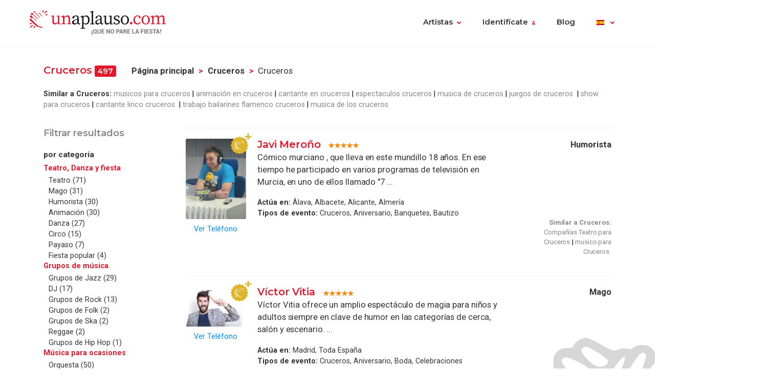

--- FILE ---
content_type: text/html; charset=UTF-8
request_url: https://www.unaplauso.com/cruceros_it_ea8_1.html
body_size: 14989
content:
<!doctype html>
<html lang="es">
<head>
<meta charset="utf-8">
<meta name="viewport" content="width=device-width, initial-scale=1, shrink-to-fit=no">
<title>Cruceros</title>
<meta name="description" content="Guía de artistas para cruceros. Contacta gratis con músicos, magos, payasos, humoristas, mariachis, profesionales y otros proveedores para cruceros. " />
<meta name="keywords" content="Cruceros, crucero, para cruceros, para crucero, artistas para cruceros, musicos cruceros. " />
<meta name="robots" content="index,follow" />
<link rel="canonical" href="https://www.unaplauso.com/cruceros_it_ea8_1.html" />	<link rel="icon" href="https://www.unaplauso.com/images/ua3.2-favicon.ico" type="image/x-icon" />
<link rel="shortcut icon" href="https://www.unaplauso.com/images/ua3.2-favicon.ico" type="image/x-icon" />
<link rel="stylesheet" href="https://www.unaplauso.com/css/ua3.2-style2019.css">
<link href="https://fonts.googleapis.com/css?family=Montserrat:400,600|Roboto:400,400i,700,900" rel="stylesheet">
<script async src="https://www.googletagmanager.com/gtag/js?id=G-SK0JMGQ43J"></script>
<script>
		window.dataLayer = window.dataLayer || [];
        function gtag(){dataLayer.push(arguments);}
		gtag('js', new Date());
		gtag('config', 'G-SK0JMGQ43J');

                
			(function (w) {
				w.dataLayer = w.dataLayer || [];
				w.gtag = w.gtag || function(){ w.dataLayer.push(arguments); };

				function toSnake(s) {
					return String(s || '')
						.trim()
						.toLowerCase()
						.replace(/[^a-z0-9]+/g, '_')
						.replace(/^_+|_+$/g, '');
				}

				w.ga = function (cmd, obj) {
					if (cmd !== 'send' || !obj || obj.hitType !== 'event') return;

					var name = toSnake(obj.eventAction || 'ua_event');
					var params = {
						event_category: obj.eventCategory,
						event_label: obj.eventLabel
					};

					if (obj.value != null) {
						var v = Number(obj.value);
						if (!isNaN(v)) params.value = v;
					}
					if (obj.nonInteraction != null) {
						params.non_interaction = !!obj.nonInteraction;
					}

					w.gtag('event', name || 'ua_event', params);
				};
			})(window);
        
	</script>
</head><body>
<header class="fixed-top">
<div class="max-width mx-auto">
<nav class="navbar navbar-expand-md">
<div class="text-hide position-absolute">unAplauso</div>
<a class="navbar-brand" href="https://www.unaplauso.com/">
<img class="d-none d-sm-block" src="https://www.unaplauso.com/img/ua3.2-logo/logo-tag.svg" alt="logo unAplauso">
<img class="d-block d-sm-none" src="https://www.unaplauso.com/img/ua3.2-logo/logo.svg" alt="logo unAplauso">
</a>
<button class="navbar-toggler" type="button" data-toggle="collapse" data-target="#navbarSupportedContent" aria-controls="navbarSupportedContent" aria-expanded="false" aria-label="Toggle navigation">
<span class="navbar-toggler-icon"></span>
</button>
<div class="collapse navbar-collapse" id="navbarSupportedContent">
<ul class="navbar-nav ml-auto">
<li class="nav-item dropdown">
<a class="nav-link dropdown-toggle" href="#" id="navbarDropdown" role="button" data-toggle="dropdown" aria-haspopup="true" aria-expanded="false">Artistas</a>
<div class="dropdown-menu" aria-labelledby="navbarDropdown">
<a class="dropdown-item" href="https://www.unaplauso.com/artistas">Artistas</a>
<a class="dropdown-item" href="https://www.unaplauso.com/managers">Managers</a>
<a class="dropdown-item" href="https://www.unaplauso.com/salas">Salas</a>
<a class="dropdown-item" href="https://www.unaplauso.com/servicios">Empresas y servicios</a>
<a class="dropdown-item" href="https://www.unaplauso.com/formacion">Formación</a>
</div>   
</li>
<li class="nav-item dropdown" id="identificate">
<a class="nav-link dropdown-toggle login-toggle" href="#" id="loginDropdown" role="button" data-toggle="dropdown" aria-haspopup="true" aria-expanded="false">Identifícate</a>
<div class="dropdown-menu" aria-labelledby="loginDropdown" id="menuLogin">
<form class="px-3 py-1" name="login" id="form-login" method="post" action="https://www.unaplauso.com/login_zl.html">
<input type="hidden" name="at-esPeticionContrasenya" value="0">
<div class="form-group mb-1">
<input type="email" class="form-control" id="inputEmail" placeholder="E-mail" name="at-email" required="true">
</div>
<p id="errorPass" style="font-size: 17px;color: red;display: none;">*El formato del e-mail es incorrecto</p>
<div class="form-group mb-1">
<input type="password" class="form-control" id="pw" placeholder="Contraseña" name="at-pw" required="true">
</div>
<div class="form-group mb-1">
<div class="form-check">
<input type="checkbox" class="form-check-input" id="dropdownCheck">
<label class="form-check-label text-muted small" for="dropdownCheck">Recuérdame</label>
</div>
</div>
<button type="submit" class="btn btn-primary" id="SubmitLogin">ENTRAR</button>
</form>
<div class="dropdown-divider"></div>
<a class="dropdown-item text-muted" rel="nofollow" href="https://www.unaplauso.com/registrate_zu.html">Regístrate</a>
<a class="dropdown-item text-muted" href="javascript:recoveryPassword('https://www.unaplauso.com/recuperar-password_zf.html');">Recuperar contraseña</a>
</div>   
</li>
<li class="nav-item">
<a class="nav-link" href="https://quenoparelafiesta.es" target="_blank">Blog</a>
</li>
<li class="nav-item dropdown menu-language">
<a title="es" class="nav-link dropdown-toggle" href="#" id="languageDropdown" role="button" data-toggle="dropdown" aria-haspopup="true" aria-expanded="false">
<span class="flag-icon flag-es" style="vertical-align: middle"></span>
</a>
<div class="dropdown-menu dropdown-menu-right" aria-labelledby="languageDropdown">
<div class="d-flex flex-row flex-wrap flags">
<a title="ES" class="flag-container" href="https://www.unaplauso.com/"><span class="flag-icon flag-es"></span></a>
<a title="DE" class="flag-container" href="https://www.einapplaus.de/"><span class="flag-icon flag-de"></span></a>
<a title="VE" class="flag-container" href="https://www.unaplauso.com/ve/"><span class="flag-icon flag-ve"></span></a>
<a title="UY" class="flag-container" href="https://www.unaplauso.com/uy/"><span class="flag-icon flag-uy"></span></a>
<a title="CH" class="flag-container" href="https://www.einapplaus.de/ch/"><span class="flag-icon flag-ch"></span></a>
<a title="PE" class="flag-container" href="https://www.unaplauso.com/pe/"><span class="flag-icon flag-pe"></span></a>
<a title="PY" class="flag-container" href="https://www.unaplauso.com/py/"><span class="flag-icon flag-py"></span></a>
<a title="MX" class="flag-container" href="https://www.unaplauso.com.mx/"><span class="flag-icon flag-mx"></span></a>
<a title="CR" class="flag-container" href="https://www.unaplauso.com/cr/"><span class="flag-icon flag-cr"></span></a>
<a title="CO" class="flag-container" href="https://www.unaplauso.com/co/"><span class="flag-icon flag-co"></span></a>
<a title="CL" class="flag-container" href="https://www.unaplauso.com/cl/"><span class="flag-icon flag-cl"></span></a>
<a title="BO" class="flag-container" href="https://www.unaplauso.com/bo/"><span class="flag-icon flag-bo"></span></a>
<a title="AT" class="flag-container" href="https://www.einapplaus.de/at/"><span class="flag-icon flag-at"></span></a>
<a title="AR" class="flag-container" href="https://www.unaplauso.com/ar/"><span class="flag-icon flag-ar"></span></a>
</div>
</div>   
</li>
</ul>
</div>
</nav>
</div>
</header>
<div id="page-list" class="container py-4 position-relative">
<div id="list-header" class="row no-gutters align-items-start mb-4">
<div class="col">
<h4 class="d-inline-block">Cruceros <span class="badge badge-primary">497</span></h4>
<nav id="breadcrumb" class="d-none d-md-inline-block ml-2" aria-label="breadcrumb">
<ol class="breadcrumb">
<li class="breadcrumb-item"><a class="font-weight-bold text-body enlacesSearch" rel="nofollow" href="https://www.unaplauso.com">Página principal</a></li>
<li class="breadcrumb-item"><a class="font-weight-bold text-body enlacesSearch"  href="https://www.unaplauso.com/cruceros_it_ea8_1.html">Cruceros</a></li>
<li class="breadcrumb-item active" aria-current="page">Cruceros</li>
</ol>
</nav>
<div class="similar small">
<strong>Similar a Cruceros:</strong>
<a href="http://www.unaplauso.com/bandas-de-musica-para-cruceros_it_c2766_ea8_1.html" class="similar-item text-muted" title="musicos para cruceros">musicos para cruceros</a>
<a href="http://www.unaplauso.com/animacion-para-cruceros_it_c5dd2_ea8_1.html" class="similar-item text-muted" title="animación en cruceros">animación en cruceros</a>
<a href="http://www.unaplauso.com/cantante-para-cruceros_it_t27c6_ea8_1.html" class="similar-item text-muted" title="cantante en cruceros">cantante en cruceros</a>
<a href="http://www.unaplauso.com/espectaculos-para-cruceros_it_t18f6_ea8_1.html" class="similar-item text-muted" title="espectaculos cruceros">espectaculos cruceros</a>
<a href="http://www.unaplauso.com/musica-para-cruceros_it_t162c_ea8_1.html" class="similar-item text-muted" title="musica de cruceros">musica de cruceros</a>
<a href="http://www.unaplauso.com/mago-juegos-para-cruceros_it_c2712_t32e2_ea8_1.html" class="similar-item text-muted" title="juegos de cruceros ">juegos de cruceros </a>
<a href="http://www.unaplauso.com/bailarina-para-cruceros_it_t3cc0_ea8_1.html" class="similar-item text-muted" title="show para cruceros">show para cruceros</a>
<a href="http://www.unaplauso.com/musica-clasica-para-cruceros_it_c2730_ea8_1.html" class="similar-item text-muted" title="CANTANTE LIRICO CRUCEROS
">cantante lirico cruceros
</a>
<a href="http://www.unaplauso.com/danza-para-cruceros_it_c2736_ea8_1.html" class="similar-item text-muted" title="trabajo bailarines flamenco cruceros">trabajo bailarines flamenco cruceros</a>
<a href="http://www.unaplauso.com/musica-latina-para-cruceros_it_c5dc6_ea8_1.html" class="similar-item text-muted" title="musica de los cruceros">musica de los cruceros</a>
</div>
</div>
</div>
<div class="row no-gutters">
<!-- FILTER -->
<div id="filter" class="col-12 col-md-3 pr-md-2 mb-3">
<div class="sticky-top">
<h5 class="text-muted mb-3">Filtrar resultados</h5>
<div class="filter-desktop d-none d-md-flex flex-md-column">
<div class="filter-category flex-fill">            
<h6>por categoría</h6>
<ul class="list-unstyled sublist-filter small">
<li><strong class="sublist-title text-primary">Teatro, Danza y fiesta</strong>
<ul class="list-unstyled">
<li><a href="https://www.unaplauso.com/teatro-para-cruceros_it_c270c_ea8_1.html" title="Compañías Teatro para Cruceros: Compañías de teatro, Títeres, Mímica, Cuentacuentos, Monologistas, Personajes, Actores, etcétera.">Teatro (71)</a></li>
<li><a href="https://www.unaplauso.com/mago-para-cruceros_it_c2712_ea8_1.html" title="Ilusionista para Cruceros: Ilusionistas, Espectáculos de Magia, Magia de cerca y Magos de todo tipo.">Mago (31)</a></li>
<li><a href="https://www.unaplauso.com/humorista-para-cruceros_it_c272a_ea8_1.html" title="Humoristas para Cruceros: Monologos de humor, Chistes, Cómicos, etcétera.">Humorista (30)</a></li>
<li><a href="https://www.unaplauso.com/animacion-para-cruceros_it_c5dd2_ea8_1.html" title="animacion para Cruceros: Monitores de tiempo libre, talleres, animación de adultos, presentadores, etcétera.">Animación (30)</a></li>
<li><a href="https://www.unaplauso.com/danza-para-cruceros_it_c2736_ea8_1.html" title="danzas para Cruceros: Grupos de Danza Clásica, Folclórica, Contemporánea, Tango, Danza del Vientre, Bailarinas, etcétera.">Danza (27)</a></li>
<li><a href="https://www.unaplauso.com/circo-para-cruceros_it_c2724_ea8_1.html" title="Circos para Cruceros: Acróbatas, Equilibristas, Fakirs, Malabaristas, Domadores, etcétera.">Circo (15)</a></li>
<li><a href="https://www.unaplauso.com/payaso-para-cruceros_it_c2718_ea8_1.html" title="payaso para Cruceros: Clowns, Cómicos, Payasos, Globoflexia, etcétera.">Payaso (7)</a></li>
<li><a href="https://www.unaplauso.com/fiesta-popular-para-cruceros_it_c271e_ea8_1.html" title="festa popular para Cruceros: Murgas de calle, Cabalgatas, Castellers, Diables, Gegants, Pasacalles, Zancudos, etcétera.">Fiesta popular (4)</a></li>
</ul>
</li>
<li><strong class="sublist-title text-primary">Grupos de música</strong>
<ul class="list-unstyled">
<li><a href="https://www.unaplauso.com/grupos-de-jazz-para-cruceros_it_c265e_ea8_1.html" title="banda jazz para Cruceros: Grupos de Jazz, Blues, Soul, Funk, Swing, Gipsy, Big bands, A capella, Bossanova, etcétera.
">Grupos de Jazz (29)</a></li>
<li><a href="https://www.unaplauso.com/dj-para-cruceros_it_c274e_ea8_1.html" title="Deejays para Cruceros: Disc jockeys, Deejays, Pinchadiscos, Disco Móvil, Karaoke, etcétera.">DJ (17)</a></li>
<li><a href="https://www.unaplauso.com/grupos-de-rock-para-cruceros_it_c2670_ea8_1.html" title="Rock band para Cruceros: Grupos de Rock, Pop, Country, Fusión, Hardrock, Indie, Versiones, Punk, etcétera.">Grupos de Rock (13)</a></li>
<li><a href="https://www.unaplauso.com/grupos-de-folk-para-cruceros_it_c2676_ea8_1.html" title="Bandas folk para Cruceros: Grupos de música Celta, Folk, Tradicional, Popular, Versiones, Instrumentales, etcétera.">Grupos de Folk (2)</a></li>
<li><a href="https://www.unaplauso.com/grupos-de-ska-para-cruceros_it_c2706_ea8_1.html" title="banda ska para Cruceros: Grupos de música Ska, Música urbana, Ska Fusión, etcétera.">Grupos de Ska (2)</a></li>
<li><a href="https://www.unaplauso.com/reggae-para-cruceros_it_c26fa_ea8_1.html" title="Grupos de reggae para Cruceros: Grupos de música Reggae, Fusión, Versiones Reggae, Funky, etcétera.">Reggae (2)</a></li>
<li><a href="https://www.unaplauso.com/grupos-de-hip-hop-para-cruceros_it_c26e8_ea8_1.html" title="bandas hip hop para Cruceros: Grupos de Hip hop, Rap, Breakbeat, Funk Rap, Música Negra, Rock urbano, etcétera.">Grupos de Hip Hop (1)</a></li>
</ul>
</li>
<li><strong class="sublist-title text-primary">Música para ocasiones</strong>
<ul class="list-unstyled">
<li><a href="https://www.unaplauso.com/orquesta-para-cruceros_it_c26c4_ea8_1.html" title="orquestas para Cruceros: Grupos y orquestas para baile y fiestas.">Orquesta (50)</a></li>
<li><a href="https://www.unaplauso.com/flamenco-para-cruceros_it_c26be_ea8_1.html" title="Arte flamenco para Cruceros: Cantaores, grupos de rumbas, sevillanas, coplas, etcétera.">Flamenco (44)</a></li>
<li><a href="https://www.unaplauso.com/musica-latina-para-cruceros_it_c5dc6_ea8_1.html" title="grupos de musica latina para Cruceros: Grupos de salsa, samba, boleros, tango, etcétera.">Música latina (31)</a></li>
<li><a href="https://www.unaplauso.com/musica-clasica-para-cruceros_it_c2730_ea8_1.html" title="Formaciones de música clásica para Cruceros: Formaciones de música clásica y antigua, cuartetos, quintetos, sopranos, tenores, pianistas, etcétera.">Música clásica (24)</a></li>
<li><a href="https://www.unaplauso.com/mariachi-para-cruceros_it_c26d0_ea8_1.html" title="grupos de mariachis para Cruceros: Grupos de Mariachis, Rancheras, Serenatas, Charros y Huapangos.">Mariachi (14)</a></li>
<li><a href="https://www.unaplauso.com/cantautor-para-cruceros_it_c26dc_ea8_1.html" title="Cantautor para Cruceros: Cantantes que escriben e interpretan sus propias canciones.">Cantautor (13)</a></li>
<li><a href="https://www.unaplauso.com/tuna-para-cruceros_it_c26d6_ea8_1.html" title="Tunero para Cruceros: Tunas y grupos de rondas y serenatas.">Tuna (6)</a></li>
<li><a href="https://www.unaplauso.com/bandas-de-musica-para-cruceros_it_c2766_ea8_1.html" title="banda musica para Cruceros: Bandas de Música y formaciones para Pasacalles, Charangas, Batucadas y Percusión.">Bandas de música (5)</a></li>
<li><a href="https://www.unaplauso.com/musica-etnica-para-cruceros_it_c26e2_ea8_1.html" title="músicas del mundo para Cruceros: Músicas del mundo, Grupos de música tradicional europea, americana, asiática, africana, etcétera..">Música étnica (3)</a></li>
<li><a href="https://www.unaplauso.com/habaneras-para-cruceros_it_c1485c_ea8_1.html" title="Grupos de habaneras para Cruceros: Grupos de habaneras. Música marinera. Danzas cubanas">Habaneras (1)</a></li>
<li><a href="https://www.unaplauso.com/regional-para-cruceros_it_c26ca_ea8_1.html" title="baile regional para Cruceros: Grupos de música y baile regional, gaiteros, grallers, muñeira, rondallas, sardanas, etcétera.
">Regional (1)</a></li>
<li><a href="https://www.unaplauso.com/coral-para-cruceros_it_c5de4_ea8_1.html" title="coral para Cruceros: Agrupaciones vocales, coros, sopranos, cantantes de ópera y conjuntos que interpretan obras cantadas">Coral (1)</a></li>
</ul>
</li>
</ul>
</div>
<div class="filter-category flex-fill mt-md-1">
<h6>por tipo de evento</h6>
<ul class="list-unstyled sublist-filter small">
<li class="active"><a href="https://www.unaplauso.com/">Cruceros</a></li>
</ul>
</div>
<div class="filter-category flex-fill mt-md-1">
<h6>por provincia</h6>
<ul class="list-unstyled sublist-filter small">
<li><a href="https://www.unaplauso.com/cruceros-en-madrid_it_ea8_pa8_1.html" title="Cruceros en Madrid">Madrid (305)</a></li>
<li><a href="https://www.unaplauso.com/cruceros-en-barcelona_it_ea8_p30_1.html" title="Cruceros en Barcelona">Barcelona (256)</a></li>
<li><a href="https://www.unaplauso.com/cruceros-en-sevilla_it_ea8_pf6_1.html" title="Cruceros en Sevilla">Sevilla (199)</a></li>
<li><a href="https://www.unaplauso.com/cruceros-en-valencia_it_ea8_p114_1.html" title="Cruceros en Valencia">Valencia (198)</a></li>
<li><a href="https://www.unaplauso.com/cruceros-en-alicante_it_ea8_p12_1.html" title="Cruceros en Alicante">Alicante (194)</a></li>
<li><a href="https://www.unaplauso.com/cruceros-en-malaga_it_ea8_pae_1.html" title="Cruceros en Málaga">Málaga (194)</a></li>
<li class="mt-1"><a href="#" class="text-info" data-toggle="modal" data-target="#modalProvincias">[+] más provincias</a></li>
</ul>
</div>
<div class="filter-category flex-fill mt-md-1">         
<h6>por etiqueta</h6>
<ul class="list-unstyled sublist-filter small">
<li><a href="https://www.unaplauso.com/baile-para-cruceros_it_t1452_ea8_1.html" title="baile para Cruceros">baile</a></li>
<li><a href="https://www.unaplauso.com/versiones-para-cruceros_it_t1584_ea8_1.html" title="tributo para Cruceros">versiones</a></li>
<li><a href="https://www.unaplauso.com/animador-para-cruceros_it_t15b4_ea8_1.html" title="animadora para Cruceros">animador</a></li>
<li><a href="https://www.unaplauso.com/monologos-para-cruceros_it_t15cc_ea8_1.html" title="monologuistas para Cruceros">monólogos</a></li>
<li><a href="https://www.unaplauso.com/musical-para-cruceros_it_t15d8_ea8_1.html" title="musical para Cruceros">musical</a></li>
<li><a href="https://www.unaplauso.com/banda-para-cruceros_it_t18e4_ea8_1.html" title="banda para Cruceros">banda</a></li>
<li><a href="https://www.unaplauso.com/salsa-para-cruceros_it_t1a16_ea8_1.html" title="salsa para Cruceros">salsa</a></li>
<li><a href="https://www.unaplauso.com/humor-para-cruceros_it_t1a5e_ea8_1.html" title="humor para Cruceros">humor</a></li>
<li><a href="https://www.unaplauso.com/cuarteto-para-cruceros_it_t1cec_ea8_1.html" title="cuarteto para Cruceros">cuarteto</a></li>
<li><a href="https://www.unaplauso.com/duo-para-cruceros_it_t1f38_ea8_1.html" title="duo musical para Cruceros">dúo</a></li>
<li><a href="https://www.unaplauso.com/infantil-para-cruceros_it_t21c0_ea8_1.html" title="para niños para Cruceros">infantil</a></li>
<li><a href="https://www.unaplauso.com/cantante-para-cruceros_it_t27c6_ea8_1.html" title="cantantes para Cruceros">cantante</a></li>
<li><a href="https://www.unaplauso.com/juegos-para-cruceros_it_t32e2_ea8_1.html" title="juegos para Cruceros">juegos</a></li>
<li><a href="https://www.unaplauso.com/actor-para-cruceros_it_t3e8e_ea8_1.html" title="actor para Cruceros">actor</a></li>
<li><a href="https://www.unaplauso.com/cantaor-para-cruceros_it_t94aa_ea8_1.html" title="cante para Cruceros">cantaor</a></li>
<li><a href="https://www.unaplauso.com/bailaor-para-cruceros_it_ta9bc_ea8_1.html" title="bailaor para Cruceros">bailaor</a></li>
<li><a href="https://www.unaplauso.com/musicos-para-cruceros_it_tf882_ea8_1.html" title="musico para Cruceros">musicos</a></li>
<li><a href="https://www.unaplauso.com/comicos-para-cruceros_it_t10014_ea8_1.html" title="cómico para Cruceros">comicos</a></li>
<li><a href="https://www.unaplauso.com/ginkanas-para-cruceros_it_t11f58_ea8_1.html" title="ginkanas para Cruceros">ginkanas</a></li>
<li><a href="https://www.unaplauso.com/ludica-para-cruceros_it_t11f5e_ea8_1.html" title="lúdica para Cruceros">lúdica</a></li>
</ul>
</div>
</div><!-- .filter-desktop -->
<form class="filter-mobile d-block d-md-none" method="post">
<div class="row no-gutters">
<div class="col-xs-12 col-sm-4 px-1">
<select name="searchTipoCategoria" id="searchTipoCategoria" class="select custom-select mb-1 col-12">
<option value="" selected disabled>
-- Por categoría
</option>
<optgroup label="Teatro, Danza y fiesta">
<option  value="https://www.unaplauso.com/teatro-para-cruceros_it_c270c_ea8_1.html">Teatro</option>
<option  value="https://www.unaplauso.com/mago-para-cruceros_it_c2712_ea8_1.html">Mago</option>
<option  value="https://www.unaplauso.com/humorista-para-cruceros_it_c272a_ea8_1.html">Humorista</option>
<option  value="https://www.unaplauso.com/animacion-para-cruceros_it_c5dd2_ea8_1.html">Animación</option>
<option  value="https://www.unaplauso.com/danza-para-cruceros_it_c2736_ea8_1.html">Danza</option>
<option  value="https://www.unaplauso.com/circo-para-cruceros_it_c2724_ea8_1.html">Circo</option>
<option  value="https://www.unaplauso.com/payaso-para-cruceros_it_c2718_ea8_1.html">Payaso</option>
<option  value="https://www.unaplauso.com/fiesta-popular-para-cruceros_it_c271e_ea8_1.html">Fiesta popular</option>
</optgroup>
<optgroup label="Grupos de música">
<option  value="https://www.unaplauso.com/grupos-de-jazz-para-cruceros_it_c265e_ea8_1.html">Grupos de Jazz</option>
<option  value="https://www.unaplauso.com/dj-para-cruceros_it_c274e_ea8_1.html">DJ</option>
<option  value="https://www.unaplauso.com/grupos-de-rock-para-cruceros_it_c2670_ea8_1.html">Grupos de Rock</option>
<option  value="https://www.unaplauso.com/grupos-de-folk-para-cruceros_it_c2676_ea8_1.html">Grupos de Folk</option>
<option  value="https://www.unaplauso.com/grupos-de-ska-para-cruceros_it_c2706_ea8_1.html">Grupos de Ska</option>
<option  value="https://www.unaplauso.com/reggae-para-cruceros_it_c26fa_ea8_1.html">Reggae</option>
<option  value="https://www.unaplauso.com/grupos-de-hip-hop-para-cruceros_it_c26e8_ea8_1.html">Grupos de Hip Hop</option>
</optgroup>
<optgroup label="Música para ocasiones">
<option  value="https://www.unaplauso.com/orquesta-para-cruceros_it_c26c4_ea8_1.html">Orquesta</option>
<option  value="https://www.unaplauso.com/flamenco-para-cruceros_it_c26be_ea8_1.html">Flamenco</option>
<option  value="https://www.unaplauso.com/musica-latina-para-cruceros_it_c5dc6_ea8_1.html">Música latina</option>
<option  value="https://www.unaplauso.com/musica-clasica-para-cruceros_it_c2730_ea8_1.html">Música clásica</option>
<option  value="https://www.unaplauso.com/mariachi-para-cruceros_it_c26d0_ea8_1.html">Mariachi</option>
<option  value="https://www.unaplauso.com/cantautor-para-cruceros_it_c26dc_ea8_1.html">Cantautor</option>
<option  value="https://www.unaplauso.com/tuna-para-cruceros_it_c26d6_ea8_1.html">Tuna</option>
<option  value="https://www.unaplauso.com/bandas-de-musica-para-cruceros_it_c2766_ea8_1.html">Bandas de música</option>
<option  value="https://www.unaplauso.com/musica-etnica-para-cruceros_it_c26e2_ea8_1.html">Música étnica</option>
<option  value="https://www.unaplauso.com/habaneras-para-cruceros_it_c1485c_ea8_1.html">Habaneras</option>
<option  value="https://www.unaplauso.com/regional-para-cruceros_it_c26ca_ea8_1.html">Regional</option>
<option  value="https://www.unaplauso.com/coral-para-cruceros_it_c5de4_ea8_1.html">Coral</option>
</optgroup>
</select>
</div>
<div class="col-xs-12 col-sm-4 px-1">
<select name="searchTipoEvento" id="searchTipoEvento" class="select custom-select mb-1">
<option value="" selected disabled>
-- Por tipo de evento
</option>
<option  value="https://www.unaplauso.com/fiestas_it_e5a_1.html">Fiestas</option>
<option  value="https://www.unaplauso.com/boda_it_e1e_1.html">Boda</option>
<option  value="https://www.unaplauso.com/eventos_it_e84_1.html">Eventos</option>
<option  value="https://www.unaplauso.com/celebraciones_it_e24_1.html">Celebraciones</option>
<option  value="https://www.unaplauso.com/conciertos_it_e36_1.html">Conciertos</option>
<option  value="https://www.unaplauso.com/festivales_it_e96_1.html">Festivales</option>
<option  value="https://www.unaplauso.com/cumpleanos_it_e48_1.html">Cumpleaños</option>
<option  value="https://www.unaplauso.com/fiesta-mayor_it_e8a_1.html">Fiesta mayor</option>
<option  value="https://www.unaplauso.com/comuniones_it_e30_1.html">Comuniones</option>
<option  value="https://www.unaplauso.com/fiestas-infantiles_it_e9c_1.html">Fiestas infantiles</option>
<option  value="https://www.unaplauso.com/ferias_it_e54_1.html">Ferias</option>
<option  value="https://www.unaplauso.com/aniversario_it_e6_1.html">Aniversario</option>
<option  value="https://www.unaplauso.com/cena_it_e2a_1.html">Cena</option>
<option  value="https://www.unaplauso.com/banquetes_it_ec_1.html">Banquetes</option>
<option  value="https://www.unaplauso.com/bautizo_it_e12_1.html">Bautizo</option>
<option  value="https://www.unaplauso.com/pasacalles_it_e90_1.html">Pasacalles</option>
<option  value="https://www.unaplauso.com/coctel_it_e78_1.html">Cóctel</option>
<option  value="https://www.unaplauso.com/despedidas-de-soltera_it_ea2_1.html">Despedidas de soltera</option>
<option  value="https://www.unaplauso.com/presentaciones_it_e6c_1.html">Presentaciones</option>
<option  value="https://www.unaplauso.com/convencion_it_e42_1.html">Convención</option>
<option  value="https://www.unaplauso.com/congreso_it_e3c_1.html">Congreso</option>
<option  value="https://www.unaplauso.com/inauguracion_it_e66_1.html">Inauguracion</option>
<option selected value="https://www.unaplauso.com/cruceros_it_ea8_1.html">Cruceros</option>
<option  value="https://www.unaplauso.com/fiestas-nochevieja_it_e1e0_1.html">Fiestas nochevieja</option>
<option  value="https://www.unaplauso.com/exposiciones_it_e4e_1.html">Exposiciones</option>
<option  value="https://www.unaplauso.com/bienvenida_it_e18_1.html">Bienvenida</option>
<option  value="https://www.unaplauso.com/recepcion_it_e72_1.html">Recepcion</option>
<option  value="https://www.unaplauso.com/funeral_it_e60_1.html">Funeral</option>
</select>
</div>
<div class="col-xs-12 col-sm-4 px-1">
<select name="searchTipoProv" id="searchTipoProv" class="select custom-select">
<option value="" selected disabled>
-- Por Provincia
</option>
<option  value="https://www.unaplauso.com/cruceros-en-madrid_it_ea8_pa8_1.html" title="Cruceros en Madrid">Madrid</option>
<option  value="https://www.unaplauso.com/cruceros-en-barcelona_it_ea8_p30_1.html" title="Cruceros en Barcelona">Barcelona</option>
<option  value="https://www.unaplauso.com/cruceros-en-sevilla_it_ea8_pf6_1.html" title="Cruceros en Sevilla">Sevilla</option>
<option  value="https://www.unaplauso.com/cruceros-en-valencia_it_ea8_p114_1.html" title="Cruceros en Valencia">Valencia</option>
<option  value="https://www.unaplauso.com/cruceros-en-alicante_it_ea8_p12_1.html" title="Cruceros en Alicante">Alicante</option>
<option  value="https://www.unaplauso.com/cruceros-en-malaga_it_ea8_pae_1.html" title="Cruceros en Málaga">Málaga</option>
<option  value="https://www.unaplauso.com/cruceros-en-a-coruna_it_ea8_p5a_1.html" title="Cruceros en A Coruña">A Coruña</option>
<option  value="https://www.unaplauso.com/cruceros-en-tarragona_it_ea8_p102_1.html" title="Cruceros en Tarragona">Tarragona</option>
<option  value="https://www.unaplauso.com/cruceros-en-cadiz_it_ea8_p42_1.html" title="Cruceros en Cádiz">Cádiz</option>
<option  value="https://www.unaplauso.com/cruceros-en-granada_it_ea8_p6c_1.html" title="Cruceros en Granada">Granada</option>
<option  value="https://www.unaplauso.com/cruceros-en-girona_it_ea8_p66_1.html" title="Cruceros en Girona">Girona</option>
<option  value="https://www.unaplauso.com/cruceros-en-baleares_it_ea8_p2a_1.html" title="Cruceros en Baleares">Baleares</option>
<option  value="https://www.unaplauso.com/cruceros-en-castellon_it_ea8_p48_1.html" title="Cruceros en Castellón">Castellón</option>
<option  value="https://www.unaplauso.com/cruceros-en-tenerife_it_ea8_pe4_1.html" title="Cruceros en Tenerife">Tenerife</option>
<option  value="https://www.unaplauso.com/cruceros-en-murcia_it_ea8_pb4_1.html" title="Cruceros en Murcia">Murcia</option>
<option  value="https://www.unaplauso.com/cruceros-en-lleida_it_ea8_p96_1.html" title="Cruceros en Lleida">Lleida</option>
<option  value="https://www.unaplauso.com/cruceros-en-cordoba_it_ea8_p54_1.html" title="Cruceros en Córdoba">Córdoba</option>
<option  value="https://www.unaplauso.com/cruceros-en-jaen_it_ea8_p8a_1.html" title="Cruceros en Jaén">Jaén</option>
<option  value="https://www.unaplauso.com/cruceros-en-zaragoza_it_ea8_p12c_1.html" title="Cruceros en Zaragoza">Zaragoza</option>
<option  value="https://www.unaplauso.com/cruceros-en-badajoz_it_ea8_p24_1.html" title="Cruceros en Badajoz">Badajoz</option>
<option  value="https://www.unaplauso.com/cruceros-en-ciudad-real_it_ea8_p4e_1.html" title="Cruceros en Ciudad Real">Ciudad Real</option>
<option  value="https://www.unaplauso.com/cruceros-en-las-palmas_it_ea8_pd2_1.html" title="Cruceros en Las Palmas">Las Palmas</option>
<option  value="https://www.unaplauso.com/cruceros-en-leon_it_ea8_p90_1.html" title="Cruceros en León">León</option>
<option  value="https://www.unaplauso.com/cruceros-en-avila_it_ea8_p1e_1.html" title="Cruceros en Avila">Avila</option>
<option  value="https://www.unaplauso.com/cruceros-en-almeria_it_ea8_p18_1.html" title="Cruceros en Almería">Almería</option>
<option  value="https://www.unaplauso.com/cruceros-en-asturias_it_ea8_pc6_1.html" title="Cruceros en Asturias">Asturias</option>
<option  value="https://www.unaplauso.com/cruceros-en-valladolid_it_ea8_p11a_1.html" title="Cruceros en Valladolid">Valladolid</option>
<option  value="https://www.unaplauso.com/cruceros-en-toledo_it_ea8_p10e_1.html" title="Cruceros en Toledo">Toledo</option>
<option  value="https://www.unaplauso.com/cruceros-en-huelva_it_ea8_p7e_1.html" title="Cruceros en Huelva">Huelva</option>
<option  value="https://www.unaplauso.com/cruceros-en-pontevedra_it_ea8_pd8_1.html" title="Cruceros en Pontevedra">Pontevedra</option>
<option  value="https://www.unaplauso.com/cruceros-en-salamanca_it_ea8_pde_1.html" title="Cruceros en Salamanca">Salamanca</option>
<option  value="https://www.unaplauso.com/cruceros-en-burgos_it_ea8_p36_1.html" title="Cruceros en Burgos">Burgos</option>
<option  value="https://www.unaplauso.com/cruceros-en-albacete_it_ea8_pc_1.html" title="Cruceros en Albacete">Albacete</option>
<option  value="https://www.unaplauso.com/cruceros-en-caceres_it_ea8_p3c_1.html" title="Cruceros en Cáceres">Cáceres</option>
<option  value="https://www.unaplauso.com/cruceros-en-segovia_it_ea8_pf0_1.html" title="Cruceros en Segovia">Segovia</option>
<option  value="https://www.unaplauso.com/cruceros-en-zamora_it_ea8_p126_1.html" title="Cruceros en Zamora">Zamora</option>
<option  value="https://www.unaplauso.com/cruceros-en-navarra_it_ea8_pba_1.html" title="Cruceros en Navarra">Navarra</option>
<option  value="https://www.unaplauso.com/cruceros-en-guipuzcoa_it_ea8_p78_1.html" title="Cruceros en Guipúzcoa">Guipúzcoa</option>
<option  value="https://www.unaplauso.com/cruceros-en-lugo_it_ea8_pa2_1.html" title="Cruceros en Lugo">Lugo</option>
<option  value="https://www.unaplauso.com/cruceros-en-palencia_it_ea8_pcc_1.html" title="Cruceros en Palencia">Palencia</option>
<option  value="https://www.unaplauso.com/cruceros-en-ourense_it_ea8_pc0_1.html" title="Cruceros en Ourense">Ourense</option>
<option  value="https://www.unaplauso.com/cruceros-en-guadalajara_it_ea8_p72_1.html" title="Cruceros en Guadalajara">Guadalajara</option>
<option  value="https://www.unaplauso.com/cruceros-en-huesca_it_ea8_p84_1.html" title="Cruceros en Huesca">Huesca</option>
<option  value="https://www.unaplauso.com/cruceros-en-vizcaya_it_ea8_p120_1.html" title="Cruceros en Vizcaya">Vizcaya</option>
<option  value="https://www.unaplauso.com/cruceros-en-cantabria_it_ea8_pea_1.html" title="Cruceros en Cantabria">Cantabria</option>
<option  value="https://www.unaplauso.com/cruceros-en-teruel_it_ea8_p108_1.html" title="Cruceros en Teruel">Teruel</option>
<option  value="https://www.unaplauso.com/cruceros-en-alava_it_ea8_p6_1.html" title="Cruceros en Álava">Álava</option>
<option  value="https://www.unaplauso.com/cruceros-en-cuenca_it_ea8_p60_1.html" title="Cruceros en Cuenca">Cuenca</option>
<option  value="https://www.unaplauso.com/cruceros-en-la-rioja_it_ea8_p9c_1.html" title="Cruceros en La Rioja">La Rioja</option>
<option  value="https://www.unaplauso.com/cruceros-en-soria_it_ea8_pfc_1.html" title="Cruceros en Soria">Soria</option>
<option  value="https://www.unaplauso.com/cruceros-en-ceuta_it_ea8_p132_1.html" title="Cruceros en Ceuta">Ceuta</option>
<option  value="https://www.unaplauso.com/cruceros-en-fuerteventura_it_ea8_p5b8da4_1.html" title="Cruceros en Fuerteventura">Fuerteventura</option>
<option  value="https://www.unaplauso.com/cruceros-en-hierro_it_ea8_p5b8daa_1.html" title="Cruceros en Hierro">Hierro</option>
<option  value="https://www.unaplauso.com/cruceros-en-la-gomera_it_ea8_p5b8db6_1.html" title="Cruceros en La Gomera">La Gomera</option>
<option  value="https://www.unaplauso.com/cruceros-en-la-palma_it_ea8_p5b8db0_1.html" title="Cruceros en La Palma">La Palma</option>
<option  value="https://www.unaplauso.com/cruceros-en-lanzarote_it_ea8_p5b8d9e_1.html" title="Cruceros en Lanzarote">Lanzarote</option>
<option  value="https://www.unaplauso.com/cruceros-en-melilla_it_ea8_p138_1.html" title="Cruceros en Melilla">Melilla</option>
</select>
</div>
</div>
</form><!-- .filter-mobile (form) -->
</div><!-- .sticky-top -->
</div><!-- #Filter -->
<!-- Modal Provincias -->
<div class="modal fade" id="modalProvincias" tabindex="-1" role="dialog" aria-labelledby="modalProvincias" aria-hidden="true">
<div class="modal-dialog modal-sm modal-dialog-centered" role="document">
<div class="modal-content">
<div class="modal-header">
<h5 class="modal-title" id="exampleModalLabel">por provincia</h5>
<button type="button" class="close" data-dismiss="modal" aria-label="Close">
<span aria-hidden="true">&times;</span>
</button>
</div>
<div class="modal-body">
<ul>
<li><a class="text-body" href="https://www.unaplauso.com/cruceros-en-madrid_it_ea8_pa8_1.html" title="Cruceros en Madrid">Madrid (305)</a></li>
<li><a class="text-body" href="https://www.unaplauso.com/cruceros-en-barcelona_it_ea8_p30_1.html" title="Cruceros en Barcelona">Barcelona (256)</a></li>
<li><a class="text-body" href="https://www.unaplauso.com/cruceros-en-sevilla_it_ea8_pf6_1.html" title="Cruceros en Sevilla">Sevilla (199)</a></li>
<li><a class="text-body" href="https://www.unaplauso.com/cruceros-en-valencia_it_ea8_p114_1.html" title="Cruceros en Valencia">Valencia (198)</a></li>
<li><a class="text-body" href="https://www.unaplauso.com/cruceros-en-alicante_it_ea8_p12_1.html" title="Cruceros en Alicante">Alicante (194)</a></li>
<li><a class="text-body" href="https://www.unaplauso.com/cruceros-en-malaga_it_ea8_pae_1.html" title="Cruceros en Málaga">Málaga (194)</a></li>
<li><a class="text-body" href="https://www.unaplauso.com/cruceros-en-a-coruna_it_ea8_p5a_1.html" title="Cruceros en A Coruña">A Coruña (192)</a></li>
<li><a class="text-body" href="https://www.unaplauso.com/cruceros-en-tarragona_it_ea8_p102_1.html" title="Cruceros en Tarragona">Tarragona (180)</a></li>
<li><a class="text-body" href="https://www.unaplauso.com/cruceros-en-cadiz_it_ea8_p42_1.html" title="Cruceros en Cádiz">Cádiz (177)</a></li>
<li><a class="text-body" href="https://www.unaplauso.com/cruceros-en-granada_it_ea8_p6c_1.html" title="Cruceros en Granada">Granada (174)</a></li>
<li><a class="text-body" href="https://www.unaplauso.com/cruceros-en-girona_it_ea8_p66_1.html" title="Cruceros en Girona">Girona (174)</a></li>
<li><a class="text-body" href="https://www.unaplauso.com/cruceros-en-baleares_it_ea8_p2a_1.html" title="Cruceros en Baleares">Baleares (174)</a></li>
<li><a class="text-body" href="https://www.unaplauso.com/cruceros-en-castellon_it_ea8_p48_1.html" title="Cruceros en Castellón">Castellón (173)</a></li>
<li><a class="text-body" href="https://www.unaplauso.com/cruceros-en-tenerife_it_ea8_pe4_1.html" title="Cruceros en Tenerife">Tenerife (172)</a></li>
<li><a class="text-body" href="https://www.unaplauso.com/cruceros-en-murcia_it_ea8_pb4_1.html" title="Cruceros en Murcia">Murcia (172)</a></li>
<li><a class="text-body" href="https://www.unaplauso.com/cruceros-en-lleida_it_ea8_p96_1.html" title="Cruceros en Lleida">Lleida (172)</a></li>
<li><a class="text-body" href="https://www.unaplauso.com/cruceros-en-cordoba_it_ea8_p54_1.html" title="Cruceros en Córdoba">Córdoba (171)</a></li>
<li><a class="text-body" href="https://www.unaplauso.com/cruceros-en-jaen_it_ea8_p8a_1.html" title="Cruceros en Jaén">Jaén (170)</a></li>
<li><a class="text-body" href="https://www.unaplauso.com/cruceros-en-zaragoza_it_ea8_p12c_1.html" title="Cruceros en Zaragoza">Zaragoza (169)</a></li>
<li><a class="text-body" href="https://www.unaplauso.com/cruceros-en-badajoz_it_ea8_p24_1.html" title="Cruceros en Badajoz">Badajoz (168)</a></li>
<li><a class="text-body" href="https://www.unaplauso.com/cruceros-en-ciudad-real_it_ea8_p4e_1.html" title="Cruceros en Ciudad Real">Ciudad Real (167)</a></li>
<li><a class="text-body" href="https://www.unaplauso.com/cruceros-en-las-palmas_it_ea8_pd2_1.html" title="Cruceros en Las Palmas">Las Palmas (167)</a></li>
<li><a class="text-body" href="https://www.unaplauso.com/cruceros-en-leon_it_ea8_p90_1.html" title="Cruceros en León">León (166)</a></li>
<li><a class="text-body" href="https://www.unaplauso.com/cruceros-en-avila_it_ea8_p1e_1.html" title="Cruceros en Avila">Avila (166)</a></li>
<li><a class="text-body" href="https://www.unaplauso.com/cruceros-en-almeria_it_ea8_p18_1.html" title="Cruceros en Almería">Almería (166)</a></li>
<li><a class="text-body" href="https://www.unaplauso.com/cruceros-en-asturias_it_ea8_pc6_1.html" title="Cruceros en Asturias">Asturias (166)</a></li>
<li><a class="text-body" href="https://www.unaplauso.com/cruceros-en-valladolid_it_ea8_p11a_1.html" title="Cruceros en Valladolid">Valladolid (165)</a></li>
<li><a class="text-body" href="https://www.unaplauso.com/cruceros-en-toledo_it_ea8_p10e_1.html" title="Cruceros en Toledo">Toledo (164)</a></li>
<li><a class="text-body" href="https://www.unaplauso.com/cruceros-en-huelva_it_ea8_p7e_1.html" title="Cruceros en Huelva">Huelva (163)</a></li>
<li><a class="text-body" href="https://www.unaplauso.com/cruceros-en-pontevedra_it_ea8_pd8_1.html" title="Cruceros en Pontevedra">Pontevedra (163)</a></li>
<li><a class="text-body" href="https://www.unaplauso.com/cruceros-en-salamanca_it_ea8_pde_1.html" title="Cruceros en Salamanca">Salamanca (163)</a></li>
<li><a class="text-body" href="https://www.unaplauso.com/cruceros-en-burgos_it_ea8_p36_1.html" title="Cruceros en Burgos">Burgos (162)</a></li>
<li><a class="text-body" href="https://www.unaplauso.com/cruceros-en-albacete_it_ea8_pc_1.html" title="Cruceros en Albacete">Albacete (162)</a></li>
<li><a class="text-body" href="https://www.unaplauso.com/cruceros-en-caceres_it_ea8_p3c_1.html" title="Cruceros en Cáceres">Cáceres (162)</a></li>
<li><a class="text-body" href="https://www.unaplauso.com/cruceros-en-segovia_it_ea8_pf0_1.html" title="Cruceros en Segovia">Segovia (161)</a></li>
<li><a class="text-body" href="https://www.unaplauso.com/cruceros-en-zamora_it_ea8_p126_1.html" title="Cruceros en Zamora">Zamora (161)</a></li>
<li><a class="text-body" href="https://www.unaplauso.com/cruceros-en-navarra_it_ea8_pba_1.html" title="Cruceros en Navarra">Navarra (160)</a></li>
<li><a class="text-body" href="https://www.unaplauso.com/cruceros-en-guipuzcoa_it_ea8_p78_1.html" title="Cruceros en Guipúzcoa">Guipúzcoa (160)</a></li>
<li><a class="text-body" href="https://www.unaplauso.com/cruceros-en-lugo_it_ea8_pa2_1.html" title="Cruceros en Lugo">Lugo (160)</a></li>
<li><a class="text-body" href="https://www.unaplauso.com/cruceros-en-palencia_it_ea8_pcc_1.html" title="Cruceros en Palencia">Palencia (160)</a></li>
<li><a class="text-body" href="https://www.unaplauso.com/cruceros-en-ourense_it_ea8_pc0_1.html" title="Cruceros en Ourense">Ourense (159)</a></li>
<li><a class="text-body" href="https://www.unaplauso.com/cruceros-en-guadalajara_it_ea8_p72_1.html" title="Cruceros en Guadalajara">Guadalajara (159)</a></li>
<li><a class="text-body" href="https://www.unaplauso.com/cruceros-en-huesca_it_ea8_p84_1.html" title="Cruceros en Huesca">Huesca (159)</a></li>
<li><a class="text-body" href="https://www.unaplauso.com/cruceros-en-vizcaya_it_ea8_p120_1.html" title="Cruceros en Vizcaya">Vizcaya (159)</a></li>
<li><a class="text-body" href="https://www.unaplauso.com/cruceros-en-cantabria_it_ea8_pea_1.html" title="Cruceros en Cantabria">Cantabria (159)</a></li>
<li><a class="text-body" href="https://www.unaplauso.com/cruceros-en-teruel_it_ea8_p108_1.html" title="Cruceros en Teruel">Teruel (159)</a></li>
<li><a class="text-body" href="https://www.unaplauso.com/cruceros-en-alava_it_ea8_p6_1.html" title="Cruceros en Álava">Álava (158)</a></li>
<li><a class="text-body" href="https://www.unaplauso.com/cruceros-en-cuenca_it_ea8_p60_1.html" title="Cruceros en Cuenca">Cuenca (158)</a></li>
<li><a class="text-body" href="https://www.unaplauso.com/cruceros-en-la-rioja_it_ea8_p9c_1.html" title="Cruceros en La Rioja">La Rioja (158)</a></li>
<li><a class="text-body" href="https://www.unaplauso.com/cruceros-en-soria_it_ea8_pfc_1.html" title="Cruceros en Soria">Soria (157)</a></li>
<li><a class="text-body" href="https://www.unaplauso.com/cruceros-en-ceuta_it_ea8_p132_1.html" title="Cruceros en Ceuta">Ceuta (155)</a></li>
<li><a class="text-body" href="https://www.unaplauso.com/cruceros-en-fuerteventura_it_ea8_p5b8da4_1.html" title="Cruceros en Fuerteventura">Fuerteventura (154)</a></li>
<li><a class="text-body" href="https://www.unaplauso.com/cruceros-en-hierro_it_ea8_p5b8daa_1.html" title="Cruceros en Hierro">Hierro (154)</a></li>
<li><a class="text-body" href="https://www.unaplauso.com/cruceros-en-la-gomera_it_ea8_p5b8db6_1.html" title="Cruceros en La Gomera">La Gomera (154)</a></li>
<li><a class="text-body" href="https://www.unaplauso.com/cruceros-en-la-palma_it_ea8_p5b8db0_1.html" title="Cruceros en La Palma">La Palma (154)</a></li>
<li><a class="text-body" href="https://www.unaplauso.com/cruceros-en-lanzarote_it_ea8_p5b8d9e_1.html" title="Cruceros en Lanzarote">Lanzarote (154)</a></li>
<li><a class="text-body" href="https://www.unaplauso.com/cruceros-en-melilla_it_ea8_p138_1.html" title="Cruceros en Melilla">Melilla (154)</a></li>
</ul>
</div>
</div>
</div>
</div>
<!-- Modal Eventos -->
<div class="modal fade" id="modalEventos" tabindex="-1" role="dialog" aria-labelledby="modalEventos" aria-hidden="true">
<div class="modal-dialog modal-sm modal-dialog-centered" role="document">
<div class="modal-content">
<div class="modal-header">
<h5 class="modal-title" id="exampleModalLabel">Eventos</h5>
<button type="button" class="close" data-dismiss="modal" aria-label="Close">
<span aria-hidden="true">&times;</span>
</button>
</div>
<div class="modal-body">
<ul>
<li><a class="text-body" href="https://www.unaplauso.com/fiestas_it_e5a_1.html" title="">Fiestas (4106)</a></li>
<li><a class="text-body" href="https://www.unaplauso.com/boda_it_e1e_1.html" title="">Boda (4053)</a></li>
<li><a class="text-body" href="https://www.unaplauso.com/eventos_it_e84_1.html" title="">Eventos (3814)</a></li>
<li><a class="text-body" href="https://www.unaplauso.com/celebraciones_it_e24_1.html" title="">Celebraciones (3745)</a></li>
<li><a class="text-body" href="https://www.unaplauso.com/conciertos_it_e36_1.html" title="">Conciertos (3286)</a></li>
<li><a class="text-body" href="https://www.unaplauso.com/festivales_it_e96_1.html" title="">Festivales (2841)</a></li>
<li><a class="text-body" href="https://www.unaplauso.com/cumpleanos_it_e48_1.html" title="">Cumpleaños (2083)</a></li>
<li><a class="text-body" href="https://www.unaplauso.com/fiesta-mayor_it_e8a_1.html" title="">Fiesta mayor (1993)</a></li>
<li><a class="text-body" href="https://www.unaplauso.com/comuniones_it_e30_1.html" title="">Comuniones (1669)</a></li>
<li><a class="text-body" href="https://www.unaplauso.com/fiestas-infantiles_it_e9c_1.html" title="">Fiestas infantiles (1625)</a></li>
<li><a class="text-body" href="https://www.unaplauso.com/ferias_it_e54_1.html" title="">Ferias (1362)</a></li>
<li><a class="text-body" href="https://www.unaplauso.com/aniversario_it_e6_1.html" title="">Aniversario (1082)</a></li>
<li><a class="text-body" href="https://www.unaplauso.com/cena_it_e2a_1.html" title="">Cena (955)</a></li>
<li><a class="text-body" href="https://www.unaplauso.com/banquetes_it_ec_1.html" title="">Banquetes (945)</a></li>
<li><a class="text-body" href="https://www.unaplauso.com/bautizo_it_e12_1.html" title="">Bautizo (865)</a></li>
<li><a class="text-body" href="https://www.unaplauso.com/pasacalles_it_e90_1.html" title="">Pasacalles (781)</a></li>
<li><a class="text-body" href="https://www.unaplauso.com/coctel_it_e78_1.html" title="">Cóctel (777)</a></li>
<li><a class="text-body" href="https://www.unaplauso.com/despedidas-de-soltera_it_ea2_1.html" title="">Despedidas de soltera (773)</a></li>
<li><a class="text-body" href="https://www.unaplauso.com/presentaciones_it_e6c_1.html" title="">Presentaciones (640)</a></li>
<li><a class="text-body" href="https://www.unaplauso.com/convencion_it_e42_1.html" title="">Convención (580)</a></li>
<li><a class="text-body" href="https://www.unaplauso.com/congreso_it_e3c_1.html" title="">Congreso (576)</a></li>
<li><a class="text-body" href="https://www.unaplauso.com/inauguracion_it_e66_1.html" title="">Inauguracion (521)</a></li>
<li><a class="text-body" href="https://www.unaplauso.com/cruceros_it_ea8_1.html" title="">Cruceros (479)</a></li>
<li><a class="text-body" href="https://www.unaplauso.com/fiestas-nochevieja_it_e1e0_1.html" title="">Fiestas nochevieja (400)</a></li>
<li><a class="text-body" href="https://www.unaplauso.com/exposiciones_it_e4e_1.html" title="">Exposiciones (330)</a></li>
<li><a class="text-body" href="https://www.unaplauso.com/bienvenida_it_e18_1.html" title="">Bienvenida (314)</a></li>
<li><a class="text-body" href="https://www.unaplauso.com/recepcion_it_e72_1.html" title="">Recepcion (199)</a></li>
<li><a class="text-body" href="https://www.unaplauso.com/funeral_it_e60_1.html" title="">Funeral (115)</a></li>
</ul>
</div>
</div>
</div>
</div>
<!-- LIST-CONTENT -->
<div id="content" class="col-12 col-md-9">
<!-- ARTIST LISTS -->
<div class="list-group artist-list">
<div class="artista list-group-item">
<div class="d-flex flex-row">
<div class="col-profile pr-3">
<a class="d-block position-relative" href="https://www.unaplauso.com/javi-merono_av36ea5a.html" title="Javi Meroño">
<span class="artist-badge gold-plus"></span>
<img class="img-profile rounded" src="https://images.clapcdn.com/mt_711_529859_10200123132713272_1825611417_n-jpg_67.jpg" alt="Javi Meroño" title="Javi Meroño" />
</a>
<span class="listaTelf">
<span class="showTelf">
<span href="https://www.unaplauso.com/javi-merono-ver-telefono_xt36ea5a.html" class="d-none d-sm-block text-center link-phone small mt-1" style="cursor: pointer; color: #0088FF;">Ver Teléfono</span>
</span>
<span class="infoTelf" style="display: none">
<span class="gris">Teléfono: </span>
<br>
<span class="telf">685 334 501</span>                                         <br>                       <span class="telf">685 33 45 01</span>
</span>
</span>
</div>
<div class="col-text pr-2 flex-grow-1">
<a href="https://www.unaplauso.com/javi-merono_av36ea5a.html" title="Javi Meroño" class="name h4">Javi Meroño</a>
<span class="ratings" style="vertical-align: middle">
<!--<i class="star star-1 full"></i>
<i class="star star-2 full"></i>
<i class="star star-3 full"></i>
<i class="star star-4 full"></i>
<i class="star star-5 outlined"></i>-->
<img src="https://www.unaplauso.com/images/estrella10.gif" width="61px" height="12px" alt="Valoración" />
</span>
<p class="description-text">C&oacute;mico murciano , que lleva en este mundillo 18 a&ntilde;os. En ese tiempo he participado en varios programas de televisi&oacute;n en Murcia, en uno de ellos llamado "7 ...</p>
<ul class="small info-text list-unstyled">
<li><strong>Actúa en:</strong>
Álava, Albacete, Alicante, Almería
</li>
<li><strong>Tipos de evento:</strong>
Cruceros,                                                     Aniversario, Banquetes, Bautizo
</li>
</ul>                
</div>
<div class="col-extra d-none d-md-block">
<div class="info text-right mb-1">
<strong>Humorista</strong>
<div class="video embed-responsive embed-responsive-16by9">
<iframe class="embed-responsive-item" src="https://www.youtube.com/embed/azINfmV_VxY" allowfullscreen></iframe>
</div>
<div class="similar x-small pl-2">
<p>
<strong class="text-muted d-block mt-2">Similar a Cruceros:</strong>
<!--<a class="similar-item text-muted" href="#">música latina</a>
<a class="similar-item text-muted" href="#">música conciertos</a>
<a class="similar-item text-muted" href="#">música latina grupo merengue</a>-->
<a class="similar-item text-muted" href="https://www.unaplauso.com/teatro-para-cruceros_it_c270c_ea8_1.html" title="Compañías Teatro para Cruceros">Compañías Teatro para Cruceros</a>
<a class="similar-item text-muted" href="https://www.unaplauso.com/musicos-para-cruceros_it_tf882_ea8_1.html" title="musico para Cruceros">musico para Cruceros</a>
</p>
</div>
</div>
</div>
</div>
</div>                                                                                                <div class="artista list-group-item">
<div class="d-flex flex-row">
<div class="col-profile pr-3">
<a class="d-block position-relative" href="https://www.unaplauso.com/victor-vitia_av3700f8.html" title="Víctor Vitia ">
<span class="artist-badge gold-plus"></span>
<img class="img-profile rounded" src="https://images.clapcdn.com/mt_404_img_0036-jpeg_74.jpeg" alt="Víctor Vitia " title="Víctor Vitia " />
</a>
<span class="listaTelf">
<span class="showTelf">
<span href="https://www.unaplauso.com/victor-vitia-ver-telefono_xt3700f8.html" class="d-none d-sm-block text-center link-phone small mt-1" style="cursor: pointer; color: #0088FF;">Ver Teléfono</span>
</span>
<span class="infoTelf" style="display: none">
<span class="gris">Teléfono: </span>
<br>
<span class="telf">695 30 20 64</span>                                </span>
</span>
</div>
<div class="col-text pr-2 flex-grow-1">
<a href="https://www.unaplauso.com/victor-vitia_av3700f8.html" title="Víctor Vitia " class="name h4">Víctor Vitia </a>
<span class="ratings" style="vertical-align: middle">
<!--<i class="star star-1 full"></i>
<i class="star star-2 full"></i>
<i class="star star-3 full"></i>
<i class="star star-4 full"></i>
<i class="star star-5 outlined"></i>-->
<img src="https://www.unaplauso.com/images/estrella10.gif" width="61px" height="12px" alt="Valoración" />
</span>
<p class="description-text">V&iacute;ctor Vitia ofrece un amplio espect&aacute;culo de magia para ni&ntilde;os y adultos siempre en clave de humor en las categor&iacute;as de cerca, sal&oacute;n y escenario. ...</p>
<ul class="small info-text list-unstyled">
<li><strong>Actúa en:</strong>
Madrid, Toda España
</li>
<li><strong>Tipos de evento:</strong>
Cruceros,                                                     Aniversario, Boda, Celebraciones
</li>
</ul>                
</div>
<div class="col-extra d-none d-md-block">
<div class="info text-right mb-1">
<strong>Mago</strong>
<img src="https://images.clapcdn.com/" alt="Víctor Vitia  2"/>
<div class="similar x-small pl-2">
<p>
<strong class="text-muted d-block mt-2">Similar a Cruceros:</strong>
<!--<a class="similar-item text-muted" href="#">música latina</a>
<a class="similar-item text-muted" href="#">música conciertos</a>
<a class="similar-item text-muted" href="#">música latina grupo merengue</a>-->
<a class="similar-item text-muted" href="https://www.unaplauso.com/cruceros-en-madrid_it_ea8_pa8_1.html" title="Cruceros en Madrid">Cruceros en Madrid</a>
<a class="similar-item text-muted" href="https://www.unaplauso.com/mago-para-cruceros_it_c2712_ea8_1.html" title="Ilusionista para Cruceros">Ilusionista para Cruceros</a>
</p>
</div>
</div>
</div>
</div>
</div>                                                                                                <div class="artista list-group-item">
<div class="d-flex flex-row">
<div class="col-profile pr-3">
<a class="d-block position-relative" href="https://www.unaplauso.com/jangelo-solista_av3c7cec.html" title="J.Angelo Solista">
<!--<span class="artist-badge red"></span>-->
<img class="img-profile rounded" src="https://images.clapcdn.com/mt_041_screenshot_2025-07-08-09-58-02-773_com-google-android-apps-photos-jpg_97.jpg" alt="J.Angelo Solista" title="J.Angelo Solista" />
</a>
<!--<a href="#" class="d-none d-sm-block text-center link-phone small mt-1">Ver teléfono</a>-->
</div>
<div class="col-text pr-2 flex-grow-1">
<a href="https://www.unaplauso.com/jangelo-solista_av3c7cec.html" title="J.Angelo Solista" class="name h4">J.Angelo Solista</a>
<span class="ratings" style="vertical-align: middle">
<!--<i class="star star-1 full"></i>
<i class="star star-2 full"></i>
<i class="star star-3 full"></i>
<i class="star star-4 full"></i>
<i class="star star-5 outlined"></i>-->
</span>
<p class="description-text">Formato de mi espectáculo:
Formato atípico, actúo yo solo (POR ESO EL PRECIO ES TAMBIÉN MÁS ECONÓMICO).
Música original de cada canción informatizada, es decir no hay ...</p>
<ul class="small info-text list-unstyled">
<li><strong>Actúa en:</strong>
Badajoz, Cáceres
</li>
<li><strong>Tipos de evento:</strong>
Cena, <strong>Cruceros</strong>
</li>
</ul>                
</div>
<div class="col-extra d-none d-md-block">
<div class="info text-right mb-1">
<strong>Pequeño formato</strong>
<div class="tags">
<span class="badge badge-primary" 
rel="nofollow">solista</span>
</div>
<div class="similar x-small pl-2">
<p>
<strong class="text-muted d-block mt-2">Similar a Cruceros:</strong>
<!--<a class="similar-item text-muted" href="#">música latina</a>
<a class="similar-item text-muted" href="#">música conciertos</a>
<a class="similar-item text-muted" href="#">música latina grupo merengue</a>-->
<a class="similar-item text-muted" href="https://www.unaplauso.com/comicos-para-cruceros_it_t10014_ea8_1.html" title="cómico para Cruceros">cómico para Cruceros</a>
<a class="similar-item text-muted" href="https://www.unaplauso.com/cruceros-en-barcelona_it_ea8_p30_1.html" title="Cruceros en Barcelona">Cruceros en Barcelona</a>
</p>
</div>
</div>
</div>
</div>
</div>                                                                                                <div class="artista list-group-item">
<div class="d-flex flex-row">
<div class="col-profile pr-3">
<a class="d-block position-relative" href="https://www.unaplauso.com/the-hot-tubes_av382716.html" title="THE HOT TUBES ">
<!--<span class="artist-badge red"></span>-->
<img class="img-profile rounded" src="https://images.clapcdn.com/mt_399_thehottubes_4905-jpg_99.jpg" alt="THE HOT TUBES " title="THE HOT TUBES " />
</a>
<!--<a href="#" class="d-none d-sm-block text-center link-phone small mt-1">Ver teléfono</a>-->
</div>
<div class="col-text pr-2 flex-grow-1">
<a href="https://www.unaplauso.com/the-hot-tubes_av382716.html" title="THE HOT TUBES " class="name h4">THE HOT TUBES </a>
<span class="ratings" style="vertical-align: middle">
<!--<i class="star star-1 full"></i>
<i class="star star-2 full"></i>
<i class="star star-3 full"></i>
<i class="star star-4 full"></i>
<i class="star star-5 outlined"></i>-->
<img src="https://www.unaplauso.com/images/estrella10.gif" width="61px" height="12px" alt="Valoración" />
</span>
<p class="description-text">Somos un grupo de versiones POP ROCK y abarcamos gran variedad de estilos: M-clan, Nacha pop, Sabina, Fito, Platero y tu, Creedence, Rolling Stones, Loquillo, Pereza, Tequila, ...</p>
<ul class="small info-text list-unstyled">
<li><strong>Actúa en:</strong>
Madrid, Segovia, Toda España, Lanzarote
</li>
<li><strong>Tipos de evento:</strong>
Despedidas de soltera, <strong>Cruceros</strong>
</li>
</ul>                
</div>
<div class="col-extra d-none d-md-block">
<div class="info text-right mb-1">
<strong>Grupos de Rock</strong>
<div class="tags">
<span class="badge badge-primary" 
rel="nofollow">actual</span>
<span class="badge badge-primary" 
rel="nofollow">versiones</span>
</div>
<div class="similar x-small pl-2">
<p>
<strong class="text-muted d-block mt-2">Similar a Cruceros:</strong>
<!--<a class="similar-item text-muted" href="#">música latina</a>
<a class="similar-item text-muted" href="#">música conciertos</a>
<a class="similar-item text-muted" href="#">música latina grupo merengue</a>-->
<a class="similar-item text-muted" href="https://www.unaplauso.com/humorista-para-cruceros_it_c272a_ea8_1.html" title="Humoristas para Cruceros">Humoristas para Cruceros</a>
<a class="similar-item text-muted" href="https://www.unaplauso.com/humor-para-cruceros_it_t1a5e_ea8_1.html" title="humor para Cruceros">humor para Cruceros</a>
</p>
</div>
</div>
</div>
</div>
</div>                                                                                                <div class="artista list-group-item">
<div class="d-flex flex-row">
<div class="col-profile pr-3">
<a class="d-block position-relative" href="https://www.unaplauso.com/juancho-monologos-comicos_av291468.html" title="Juancho. Monólogos cómicos">
<!--<span class="artist-badge red"></span>-->
<img class="img-profile rounded" src="https://images.clapcdn.com/mt_999_sarita-y-juancho-1-jpg_20.jpg" alt="Juancho. Monólogos cómicos" title="Juancho. Monólogos cómicos" />
</a>
<!--<a href="#" class="d-none d-sm-block text-center link-phone small mt-1">Ver teléfono</a>-->
</div>
<div class="col-text pr-2 flex-grow-1">
<a href="https://www.unaplauso.com/juancho-monologos-comicos_av291468.html" title="Juancho. Monólogos cómicos" class="name h4">Juancho. Monólogos cómicos</a>
<span class="ratings" style="vertical-align: middle">
<!--<i class="star star-1 full"></i>
<i class="star star-2 full"></i>
<i class="star star-3 full"></i>
<i class="star star-4 full"></i>
<i class="star star-5 outlined"></i>-->
<img src="https://www.unaplauso.com/images/estrella10.gif" width="61px" height="12px" alt="Valoración" />
</span>
<p class="description-text">JUANCHO. Cómico monologuista de Jerez (Cádiz). Monólogos cómicos que te harán pasar un rato de risa inolvidable.
Juancho ha participado en diversos programas de televisión: ...</p>
<ul class="small info-text list-unstyled">
<li><strong>Actúa en:</strong>
Cádiz, Málaga
</li>
<li><strong>Tipos de evento:</strong>
Celebraciones, <strong>Cruceros</strong>
</li>
</ul>                
</div>
<div class="col-extra d-none d-md-block">
<div class="info text-right mb-1">
<strong>Humorista</strong>
<div class="tags">
<span class="badge badge-primary" 
rel="nofollow">monólogos</span>
<span class="badge badge-primary" 
rel="nofollow">humor</span>
</div>
<div class="similar x-small pl-2">
<p>
<strong class="text-muted d-block mt-2">Similar a Cruceros:</strong>
<!--<a class="similar-item text-muted" href="#">música latina</a>
<a class="similar-item text-muted" href="#">música conciertos</a>
<a class="similar-item text-muted" href="#">música latina grupo merengue</a>-->
<a class="similar-item text-muted" href="https://www.unaplauso.com/cruceros-en-sevilla_it_ea8_pf6_1.html" title="Cruceros en Sevilla">Cruceros en Sevilla</a>
<a class="similar-item text-muted" href="https://www.unaplauso.com/animacion-para-cruceros_it_c5dd2_ea8_1.html" title="animacion para Cruceros">animacion para Cruceros</a>
</p>
</div>
</div>
</div>
</div>
</div>                                                                                                <div class="artista list-group-item">
<div class="d-flex flex-row">
<div class="col-profile pr-3">
<a class="d-block position-relative" href="https://www.unaplauso.com/animadores-de-fiestas-infantiles-aeiou_av38f88c.html" title="Animadores de Fiestas Infantiles ...">
<!--<span class="artist-badge red"></span>-->
<img class="img-profile rounded" src="https://images.clapcdn.com/mt_913_animaciones-aeiou-color-peq-peq-jpg_23.jpg" alt="Animadores de Fiestas Infantiles AEIOU" title="Animadores de Fiestas Infantiles AEIOU" />
</a>
<!--<a href="#" class="d-none d-sm-block text-center link-phone small mt-1">Ver teléfono</a>-->
</div>
<div class="col-text pr-2 flex-grow-1">
<a href="https://www.unaplauso.com/animadores-de-fiestas-infantiles-aeiou_av38f88c.html" title="Animadores de Fiestas Infantiles ..." class="name h4">Animadores de Fiestas Infantiles AEIOU</a>
<span class="ratings" style="vertical-align: middle">
<!--<i class="star star-1 full"></i>
<i class="star star-2 full"></i>
<i class="star star-3 full"></i>
<i class="star star-4 full"></i>
<i class="star star-5 outlined"></i>-->
</span>
<p class="description-text">Ofrecemos servicio de animadores para fiestas infantiles en TODA ESPA&Ntilde;A; animaciones muy divertidas con magos, payasos, animadores, cuentos, t&iacute;teres, minidisco para ...</p>
<ul class="small info-text list-unstyled">
<li><strong>Actúa en:</strong>
Álava, La Rioja, Toda España, Lanzarote
</li>
<li><strong>Tipos de evento:</strong>
Bienvenida, <strong>Cruceros</strong>
</li>
</ul>                
</div>
<div class="col-extra d-none d-md-block">
<div class="info text-right mb-1">
<strong>Animación</strong>
<div class="tags">
<span class="badge badge-primary" 
rel="nofollow">navidad</span>
<span class="badge badge-primary" 
rel="nofollow">pompas de jabón</span>
</div>
<div class="similar x-small pl-2">
<p>
<strong class="text-muted d-block mt-2">Similar a Cruceros:</strong>
<!--<a class="similar-item text-muted" href="#">música latina</a>
<a class="similar-item text-muted" href="#">música conciertos</a>
<a class="similar-item text-muted" href="#">música latina grupo merengue</a>-->
<a class="similar-item text-muted" href="https://www.unaplauso.com/baile-para-cruceros_it_t1452_ea8_1.html" title="baile para Cruceros">baile para Cruceros</a>
<a class="similar-item text-muted" href="https://www.unaplauso.com/cruceros-en-valencia_it_ea8_p114_1.html" title="Cruceros en Valencia">Cruceros en Valencia</a>
</p>
</div>
</div>
</div>
</div>
</div>                                                                                                <div class="artista list-group-item">
<div class="d-flex flex-row">
<div class="col-profile pr-3">
<a class="d-block position-relative" href="https://www.unaplauso.com/duo-musical-golden-hits-duet_av36a20c.html" title="Dúo musical Golden Hits Duet">
<!--<span class="artist-badge red"></span>-->
<img class="img-profile rounded" src="https://images.clapcdn.com/mt_887_552402_436497806389932_2002493423_n--copia-jpg_85.jpg" alt="Dúo musical Golden Hits Duet" title="Dúo musical Golden Hits Duet" />
</a>
<!--<a href="#" class="d-none d-sm-block text-center link-phone small mt-1">Ver teléfono</a>-->
</div>
<div class="col-text pr-2 flex-grow-1">
<a href="https://www.unaplauso.com/duo-musical-golden-hits-duet_av36a20c.html" title="Dúo musical Golden Hits Duet" class="name h4">Dúo musical Golden Hits Duet</a>
<span class="ratings" style="vertical-align: middle">
<!--<i class="star star-1 full"></i>
<i class="star star-2 full"></i>
<i class="star star-3 full"></i>
<i class="star star-4 full"></i>
<i class="star star-5 outlined"></i>-->
</span>
<p class="description-text">Ofrecemos para fiestas, cruceros, hoteles, etc... un amplio y selecto repertorio, compuesto por los temas internacionales más emblemáticos de los 60, 70, 80 y 90 y, por supuesto ...</p>
<ul class="small info-text list-unstyled">
<li><strong>Actúa en:</strong>
Valencia
</li>
<li><strong>Tipos de evento:</strong>
Fiestas, <strong>Cruceros</strong>
</li>
</ul>                
</div>
<div class="col-extra d-none d-md-block">
<div class="info text-right mb-1">
<strong>Orquesta</strong>
<div class="tags">
<span class="badge badge-primary" 
rel="nofollow">dúo</span>
<span class="badge badge-primary" 
rel="nofollow">musicos</span>
</div>
<div class="similar x-small pl-2">
<p>
<strong class="text-muted d-block mt-2">Similar a Cruceros:</strong>
<!--<a class="similar-item text-muted" href="#">música latina</a>
<a class="similar-item text-muted" href="#">música conciertos</a>
<a class="similar-item text-muted" href="#">música latina grupo merengue</a>-->
<a class="similar-item text-muted" href="https://www.unaplauso.com/danza-para-cruceros_it_c2736_ea8_1.html" title="danzas para Cruceros">danzas para Cruceros</a>
<a class="similar-item text-muted" href="https://www.unaplauso.com/cantante-para-cruceros_it_t27c6_ea8_1.html" title="cantantes para Cruceros">cantantes para Cruceros</a>
</p>
</div>
</div>
</div>
</div>
</div>                                                                                                <div class="artista list-group-item">
<div class="d-flex flex-row">
<div class="col-profile pr-3">
<a class="d-block position-relative" href="https://www.unaplauso.com/javi-cruz-anahi_av3718f8.html" title="Javi Cruz & Anahí">
<!--<span class="artist-badge red"></span>-->
<img class="img-profile rounded" src="https://images.clapcdn.com/mt_656_javi-cruz-anahi_1.jpg" alt="Javi Cruz & Anahí" title="Javi Cruz & Anahí" />
</a>
<!--<a href="#" class="d-none d-sm-block text-center link-phone small mt-1">Ver teléfono</a>-->
</div>
<div class="col-text pr-2 flex-grow-1">
<a href="https://www.unaplauso.com/javi-cruz-anahi_av3718f8.html" title="Javi Cruz & Anahí" class="name h4">Javi Cruz & Anahí</a>
<span class="ratings" style="vertical-align: middle">
<!--<i class="star star-1 full"></i>
<i class="star star-2 full"></i>
<i class="star star-3 full"></i>
<i class="star star-4 full"></i>
<i class="star star-5 outlined"></i>-->
</span>
<p class="description-text">Mago en M&aacute;laga, Espect&aacute;culos para todo tipo de eventos, desde cumplea&ntilde;os, comuniones... su experiencia de haber trabajado dos a&ntilde;os seguido en el festival ...</p>
<ul class="small info-text list-unstyled">
<li><strong>Actúa en:</strong>
Málaga
</li>
<li><strong>Tipos de evento:</strong>
Celebraciones, <strong>Cruceros</strong>
</li>
</ul>                
</div>
<div class="col-extra d-none d-md-block">
<div class="info text-right mb-1">
<strong>Mago</strong>
<div class="tags">
<span class="badge badge-primary" 
rel="nofollow">animación</span>
<span class="badge badge-primary" 
rel="nofollow">grandes ilusiones</span>
</div>
<div class="similar x-small pl-2">
<p>
<strong class="text-muted d-block mt-2">Similar a Cruceros:</strong>
<!--<a class="similar-item text-muted" href="#">música latina</a>
<a class="similar-item text-muted" href="#">música conciertos</a>
<a class="similar-item text-muted" href="#">música latina grupo merengue</a>-->
<a class="similar-item text-muted" href="https://www.unaplauso.com/cruceros-en-alicante_it_ea8_p12_1.html" title="Cruceros en Alicante">Cruceros en Alicante</a>
<a class="similar-item text-muted" href="https://www.unaplauso.com/circo-para-cruceros_it_c2724_ea8_1.html" title="Circos para Cruceros">Circos para Cruceros</a>
</p>
</div>
</div>
</div>
</div>
</div>                                                                                                <div class="artista list-group-item">
<div class="d-flex flex-row">
<div class="col-profile pr-3">
<a class="d-block position-relative" href="https://www.unaplauso.com/jose-ja-mago_av370bcc.html" title="Jose Ja! - Mago ">
<!--<span class="artist-badge red"></span>-->
<img class="img-profile rounded" src="https://images.clapcdn.com/mt_485_jose-ja_1.jpg" alt="Jose Ja! - Mago " title="Jose Ja! - Mago " />
</a>
<!--<a href="#" class="d-none d-sm-block text-center link-phone small mt-1">Ver teléfono</a>-->
</div>
<div class="col-text pr-2 flex-grow-1">
<a href="https://www.unaplauso.com/jose-ja-mago_av370bcc.html" title="Jose Ja! - Mago " class="name h4">Jose Ja! - Mago </a>
<span class="ratings" style="vertical-align: middle">
<!--<i class="star star-1 full"></i>
<i class="star star-2 full"></i>
<i class="star star-3 full"></i>
<i class="star star-4 full"></i>
<i class="star star-5 outlined"></i>-->
<img src="https://www.unaplauso.com/images/estrella10.gif" width="61px" height="12px" alt="Valoración" />
</span>
<p class="description-text">Jose Arcario es un mago malagueño con experiencia en todo tipo de eventos.
Los espectáculos que ofrece son: 
Magia Infantil.
Magia de Salón/Escena.
Magia de Cerca.
Para ...</p>
<ul class="small info-text list-unstyled">
<li><strong>Actúa en:</strong>
Málaga
</li>
<li><strong>Tipos de evento:</strong>
Fiestas infantiles, <strong>Cruceros</strong>
</li>
</ul>                
</div>
<div class="col-extra d-none d-md-block">
<div class="info text-right mb-1">
<strong>Mago</strong>
<div class="tags">
<span class="badge badge-primary" 
rel="nofollow">humor</span>
<span class="badge badge-primary" 
rel="nofollow">grandes ilusiones</span>
</div>
<div class="similar x-small pl-2">
<p>
<strong class="text-muted d-block mt-2">Similar a Cruceros:</strong>
<!--<a class="similar-item text-muted" href="#">música latina</a>
<a class="similar-item text-muted" href="#">música conciertos</a>
<a class="similar-item text-muted" href="#">música latina grupo merengue</a>-->
<a class="similar-item text-muted" href="https://www.unaplauso.com/infantil-para-cruceros_it_t21c0_ea8_1.html" title="para niños para Cruceros">para niños para Cruceros</a>
<a class="similar-item text-muted" href="https://www.unaplauso.com/cruceros-en-malaga_it_ea8_pae_1.html" title="Cruceros en Málaga">Cruceros en Málaga</a>
</p>
</div>
</div>
</div>
</div>
</div>                                                                                                <div class="artista list-group-item">
<div class="d-flex flex-row">
<div class="col-profile pr-3">
<a class="d-block position-relative" href="https://www.unaplauso.com/temple-flamenco_av362940.html" title="Temple Flamenco">
<!--<span class="artist-badge red"></span>-->
<img class="img-profile rounded" src="https://images.clapcdn.com/mt_847__79a1054-jpg_50.jpg" alt="Temple Flamenco" title="Temple Flamenco" />
</a>
<!--<a href="#" class="d-none d-sm-block text-center link-phone small mt-1">Ver teléfono</a>-->
</div>
<div class="col-text pr-2 flex-grow-1">
<a href="https://www.unaplauso.com/temple-flamenco_av362940.html" title="Temple Flamenco" class="name h4">Temple Flamenco</a>
<span class="ratings" style="vertical-align: middle">
<!--<i class="star star-1 full"></i>
<i class="star star-2 full"></i>
<i class="star star-3 full"></i>
<i class="star star-4 full"></i>
<i class="star star-5 outlined"></i>-->
</span>
<p class="description-text">La compañía Temple Flamenco presenta un espectáculo lleno de pasión, entrega y fuerza.Este Cuadro flamenco y está concebido para locales de alto prestigio, que se destaquen ...</p>
<ul class="small info-text list-unstyled">
<li><strong>Actúa en:</strong>
A Coruña, Pontevedra
</li>
<li><strong>Tipos de evento:</strong>
Celebraciones, <strong>Cruceros</strong>
</li>
</ul>                
</div>
<div class="col-extra d-none d-md-block">
<div class="info text-right mb-1">
<strong>Flamenco</strong>
<div class="tags">
<span class="badge badge-primary" 
rel="nofollow">sevillanas</span>
<span class="badge badge-primary" 
rel="nofollow">bailaor</span>
</div>
<div class="similar x-small pl-2">
<p>
<strong class="text-muted d-block mt-2">Similar a Cruceros:</strong>
<!--<a class="similar-item text-muted" href="#">música latina</a>
<a class="similar-item text-muted" href="#">música conciertos</a>
<a class="similar-item text-muted" href="#">música latina grupo merengue</a>-->
<a class="similar-item text-muted" href="https://www.unaplauso.com/payaso-para-cruceros_it_c2718_ea8_1.html" title="payaso para Cruceros">payaso para Cruceros</a>
<a class="similar-item text-muted" href="https://www.unaplauso.com/monologos-para-cruceros_it_t15cc_ea8_1.html" title="monologuistas para Cruceros">monologuistas para Cruceros</a>
</p>
</div>
</div>
</div>
</div>
</div>                                                                                                <div class="artista list-group-item">
<div class="d-flex flex-row">
<div class="col-profile pr-3">
<a class="d-block position-relative" href="https://www.unaplauso.com/mago-alvaro_av3770d6.html" title="Mago Álvaro">
<!--<span class="artist-badge red"></span>-->
<img class="img-profile rounded" src="https://images.clapcdn.com/not-found.svg" alt="Mago Álvaro" title="Mago Álvaro" />
</a>
<!--<a href="#" class="d-none d-sm-block text-center link-phone small mt-1">Ver teléfono</a>-->
</div>
<div class="col-text pr-2 flex-grow-1">
<a href="https://www.unaplauso.com/mago-alvaro_av3770d6.html" title="Mago Álvaro" class="name h4">Mago Álvaro</a>
<span class="ratings" style="vertical-align: middle">
<!--<i class="star star-1 full"></i>
<i class="star star-2 full"></i>
<i class="star star-3 full"></i>
<i class="star star-4 full"></i>
<i class="star star-5 outlined"></i>-->
<img src="https://www.unaplauso.com/images/estrella10.gif" width="61px" height="12px" alt="Valoración" />
</span>
<p class="description-text">La magia aparte de sorprender te tiene que emocionar, ambas cosas son la parte principal de mi espectáculo. Desde que tenía 7 años la magia me envolvió entre sus artes, llevándome ...</p>
<ul class="small info-text list-unstyled">
<li><strong>Actúa en:</strong>
Alicante
</li>
<li><strong>Tipos de evento:</strong>
Cruceros,                                                     Aniversario, Bautizo, Bienvenida
</li>
</ul>                
</div>
<div class="col-extra d-none d-md-block">
<div class="info text-right mb-1">
<strong>Mago</strong>
<div class="tags">
<span class="badge badge-primary" 
rel="nofollow">animación</span>
<span class="badge badge-primary" 
rel="nofollow">humor</span>
<span class="badge badge-primary" 
rel="nofollow">infantil</span>
</div>
<div class="similar x-small pl-2">
<p>
<strong class="text-muted d-block mt-2">Similar a Cruceros:</strong>
<!--<a class="similar-item text-muted" href="#">música latina</a>
<a class="similar-item text-muted" href="#">música conciertos</a>
<a class="similar-item text-muted" href="#">música latina grupo merengue</a>-->
<a class="similar-item text-muted" href="https://www.unaplauso.com/cruceros-en-a-coruna_it_ea8_p5a_1.html" title="Cruceros en A Coruña">Cruceros en A Coruña</a>
<a class="similar-item text-muted" href="https://www.unaplauso.com/musical-para-cruceros_it_t15d8_ea8_1.html" title="musical para Cruceros">musical para Cruceros</a>
</p>
</div>
</div>
</div>
</div>
</div>                                                                                                <div class="artista list-group-item">
<div class="d-flex flex-row">
<div class="col-profile pr-3">
<a class="d-block position-relative" href="https://www.unaplauso.com/cia-flamenca-manuela-morales_av35f0ac.html" title="Cía. Flamenca Manuela Morales">
<!--<span class="artist-badge red"></span>-->
<img class="img-profile rounded" src="https://images.clapcdn.com/not-found.svg" alt="Cía. Flamenca Manuela Morales" title="Cía. Flamenca Manuela Morales" />
</a>
<!--<a href="#" class="d-none d-sm-block text-center link-phone small mt-1">Ver teléfono</a>-->
</div>
<div class="col-text pr-2 flex-grow-1">
<a href="https://www.unaplauso.com/cia-flamenca-manuela-morales_av35f0ac.html" title="Cía. Flamenca Manuela Morales" class="name h4">Cía. Flamenca Manuela Morales</a>
<span class="ratings" style="vertical-align: middle">
<!--<i class="star star-1 full"></i>
<i class="star star-2 full"></i>
<i class="star star-3 full"></i>
<i class="star star-4 full"></i>
<i class="star star-5 outlined"></i>-->
<img src="https://www.unaplauso.com/images/estrella10.gif" width="61px" height="12px" alt="Valoración" />
</span>
<p class="description-text">Tras varios años colaborando a título individual con artistas de la talla de 'El Pele' o Juan Ramírez entre otros, en el año 2009, cinco músicos venidos de distintos lugares ...</p>
<ul class="small info-text list-unstyled">
<li><strong>Actúa en:</strong>
Alicante
</li>
<li><strong>Tipos de evento:</strong>
Festivales, <strong>Cruceros</strong>
</li>
</ul>                
</div>
<div class="col-extra d-none d-md-block">
<div class="info text-right mb-1">
<strong>Flamenco</strong>
<div class="tags">
<span class="badge badge-primary" 
rel="nofollow">cantaor</span>
<span class="badge badge-primary" 
rel="nofollow">bailaor</span>
</div>
<div class="similar x-small pl-2">
<p>
<strong class="text-muted d-block mt-2">Similar a Cruceros:</strong>
<!--<a class="similar-item text-muted" href="#">música latina</a>
<a class="similar-item text-muted" href="#">música conciertos</a>
<a class="similar-item text-muted" href="#">música latina grupo merengue</a>-->
<a class="similar-item text-muted" href="https://www.unaplauso.com/cruceros-en-tarragona_it_ea8_p102_1.html" title="Cruceros en Tarragona">Cruceros en Tarragona</a>
<a class="similar-item text-muted" href="https://www.unaplauso.com/grupos-de-jazz-para-cruceros_it_c265e_ea8_1.html" title="banda jazz para Cruceros">banda jazz para Cruceros</a>
</p>
</div>
</div>
</div>
</div>
</div>                                                                                                <div class="artista list-group-item">
<div class="d-flex flex-row">
<div class="col-profile pr-3">
<a class="d-block position-relative" href="https://www.unaplauso.com/los-taps_av34f54e.html" title="Los Taps">
<!--<span class="artist-badge red"></span>-->
<img class="img-profile rounded" src="https://images.clapcdn.com/mt_064_juanjo-baron_4.jpg" alt="Los Taps" title="Los Taps" />
</a>
<!--<a href="#" class="d-none d-sm-block text-center link-phone small mt-1">Ver teléfono</a>-->
</div>
<div class="col-text pr-2 flex-grow-1">
<a href="https://www.unaplauso.com/los-taps_av34f54e.html" title="Los Taps" class="name h4">Los Taps</a>
<span class="ratings" style="vertical-align: middle">
<!--<i class="star star-1 full"></i>
<i class="star star-2 full"></i>
<i class="star star-3 full"></i>
<i class="star star-4 full"></i>
<i class="star star-5 outlined"></i>-->
<img src="https://www.unaplauso.com/images/estrella10.gif" width="61px" height="12px" alt="Valoración" />
</span>
<p class="description-text">Juanjo Bar&oacute;n, mago y actor con m&aacute;s de 20 a&ntilde;os de experiencia. Tengo varios espect&aacute;culos producidos para todas las situaciones y para todos los bolsillos. ...</p>
<ul class="small info-text list-unstyled">
<li><strong>Actúa en:</strong>
Madrid
</li>
<li><strong>Tipos de evento:</strong>
Presentaciones, <strong>Cruceros</strong>
</li>
</ul>                
</div>
<div class="col-extra d-none d-md-block">
<div class="info text-right mb-1">
<strong>Mago</strong>
<div class="tags">
<span class="badge badge-primary" 
rel="nofollow">humor</span>
<span class="badge badge-primary" 
rel="nofollow">infantil</span>
</div>
<div class="similar x-small pl-2">
<p>
<strong class="text-muted d-block mt-2">Similar a Cruceros:</strong>
<!--<a class="similar-item text-muted" href="#">música latina</a>
<a class="similar-item text-muted" href="#">música conciertos</a>
<a class="similar-item text-muted" href="#">música latina grupo merengue</a>-->
<a class="similar-item text-muted" href="https://www.unaplauso.com/banda-para-cruceros_it_t18e4_ea8_1.html" title="banda para Cruceros">banda para Cruceros</a>
<a class="similar-item text-muted" href="https://www.unaplauso.com/cruceros-en-cadiz_it_ea8_p42_1.html" title="Cruceros en Cádiz">Cruceros en Cádiz</a>
</p>
</div>
</div>
</div>
</div>
</div>                                                                                                <div class="artista list-group-item">
<div class="d-flex flex-row">
<div class="col-profile pr-3">
<a class="d-block position-relative" href="https://www.unaplauso.com/curro-savoy_av35c7e4.html" title="Curro Savoy ">
<!--<span class="artist-badge red"></span>-->
<img class="img-profile rounded" src="https://images.clapcdn.com/mt_148_curro-savoy_1.jpg" alt="Curro Savoy " title="Curro Savoy " />
</a>
<!--<a href="#" class="d-none d-sm-block text-center link-phone small mt-1">Ver teléfono</a>-->
</div>
<div class="col-text pr-2 flex-grow-1">
<a href="https://www.unaplauso.com/curro-savoy_av35c7e4.html" title="Curro Savoy " class="name h4">Curro Savoy </a>
<span class="ratings" style="vertical-align: middle">
<!--<i class="star star-1 full"></i>
<i class="star star-2 full"></i>
<i class="star star-3 full"></i>
<i class="star star-4 full"></i>
<i class="star star-5 outlined"></i>-->
<img src="https://www.unaplauso.com/images/estrella10.gif" width="61px" height="12px" alt="Valoración" />
</span>
<p class="description-text">Curro Savoy « Kurt » “Rey del silbido” y “Pionero del Rock Español”, ha intervenido en mas de un centenar de peliculas de todo genero, westerns, ciencia-ficcion, comedias, ...</p>
<ul class="small info-text list-unstyled">
<li><strong>Actúa en:</strong>
Baleares
</li>
<li><strong>Tipos de evento:</strong>
Fiesta mayor, <strong>Cruceros</strong>
</li>
</ul>                
</div>
<div class="col-extra d-none d-md-block">
<div class="info text-right mb-1">
<strong>Cantautor</strong>
<div class="tags">
<span class="badge badge-primary" 
rel="nofollow">pop</span>
<span class="badge badge-primary" 
rel="nofollow">cantante</span>
</div>
<div class="similar x-small pl-2">
<p>
<strong class="text-muted d-block mt-2">Similar a Cruceros:</strong>
<!--<a class="similar-item text-muted" href="#">música latina</a>
<a class="similar-item text-muted" href="#">música conciertos</a>
<a class="similar-item text-muted" href="#">música latina grupo merengue</a>-->
<a class="similar-item text-muted" href="https://www.unaplauso.com/dj-para-cruceros_it_c274e_ea8_1.html" title="Deejays para Cruceros">Deejays para Cruceros</a>
<a class="similar-item text-muted" href="https://www.unaplauso.com/duo-para-cruceros_it_t1f38_ea8_1.html" title="duo musical para Cruceros">duo musical para Cruceros</a>
</p>
</div>
</div>
</div>
</div>
</div>                                                                                                <div class="artista list-group-item">
<div class="d-flex flex-row">
<div class="col-profile pr-3">
<a class="d-block position-relative" href="https://www.unaplauso.com/mago-aisman_av34b5f4.html" title="Mago Aisman">
<!--<span class="artist-badge red"></span>-->
<img class="img-profile rounded" src="https://images.clapcdn.com/mt_444_aisman_1.jpg" alt="Mago Aisman" title="Mago Aisman" />
</a>
<!--<a href="#" class="d-none d-sm-block text-center link-phone small mt-1">Ver teléfono</a>-->
</div>
<div class="col-text pr-2 flex-grow-1">
<a href="https://www.unaplauso.com/mago-aisman_av34b5f4.html" title="Mago Aisman" class="name h4">Mago Aisman</a>
<span class="ratings" style="vertical-align: middle">
<!--<i class="star star-1 full"></i>
<i class="star star-2 full"></i>
<i class="star star-3 full"></i>
<i class="star star-4 full"></i>
<i class="star star-5 outlined"></i>-->
<img src="https://www.unaplauso.com/images/estrella10.gif" width="61px" height="12px" alt="Valoración" />
</span>
<p class="description-text">AISMAN, Mago del programa y de TV SHALAKABULA, especializado en EVENTOS. Les propone algo diferente, Magia y efectos especiales, (Laser, maquinas de nieve pirotecnia para interiores, ...</p>
<ul class="small info-text list-unstyled">
<li><strong>Actúa en:</strong>
Madrid
</li>
<li><strong>Tipos de evento:</strong>
Cruceros,                                                     Cena, Congreso, Convención
</li>
</ul>                
</div>
<div class="col-extra d-none d-md-block">
<div class="info text-right mb-1">
<strong>Mago</strong>
<div class="tags">
<span class="badge badge-primary" 
rel="nofollow">animación</span>
<span class="badge badge-primary" 
rel="nofollow">humor</span>
<span class="badge badge-primary" 
rel="nofollow">grandes ilusiones</span>
<span class="badge badge-primary" 
rel="nofollow">close up</span>
</div>
<div class="similar x-small pl-2">
<p>
<strong class="text-muted d-block mt-2">Similar a Cruceros:</strong>
<!--<a class="similar-item text-muted" href="#">música latina</a>
<a class="similar-item text-muted" href="#">música conciertos</a>
<a class="similar-item text-muted" href="#">música latina grupo merengue</a>-->
<a class="similar-item text-muted" href="https://www.unaplauso.com/cruceros-en-granada_it_ea8_p6c_1.html" title="Cruceros en Granada">Cruceros en Granada</a>
<a class="similar-item text-muted" href="https://www.unaplauso.com/grupos-de-rock-para-cruceros_it_c2670_ea8_1.html" title="Rock band para Cruceros">Rock band para Cruceros</a>
</p>
</div>
</div>
</div>
</div>
</div>                                                                                                <div class="artista list-group-item">
<div class="d-flex flex-row">
<div class="col-profile pr-3">
<a class="d-block position-relative" href="https://www.unaplauso.com/coro-rociero-flamenco-savia-y-compas_av389f82.html" title="Coro Rociero/Flamenco SAVIA y C...">
<!--<span class="artist-badge red"></span>-->
<img class="img-profile rounded" src="https://images.clapcdn.com/mt_718_inma-villahermosa-jpg_26.jpg" alt="Coro Rociero/Flamenco SAVIA y COMPÁS" title="Coro Rociero/Flamenco SAVIA y COMPÁS" />
</a>
<!--<a href="#" class="d-none d-sm-block text-center link-phone small mt-1">Ver teléfono</a>-->
</div>
<div class="col-text pr-2 flex-grow-1">
<a href="https://www.unaplauso.com/coro-rociero-flamenco-savia-y-compas_av389f82.html" title="Coro Rociero/Flamenco SAVIA y C..." class="name h4">Coro Rociero/Flamenco SAVIA y COMPÁS</a>
<span class="ratings" style="vertical-align: middle">
<!--<i class="star star-1 full"></i>
<i class="star star-2 full"></i>
<i class="star star-3 full"></i>
<i class="star star-4 full"></i>
<i class="star star-5 outlined"></i>-->
<img src="https://www.unaplauso.com/images/estrella10.gif" width="61px" height="12px" alt="Valoración" />
</span>
<p class="description-text">Coro Rociero/Flamenco SAVIA y COMP&Aacute;S&nbsp;
&nbsp;
Unidos por amor al arte es un grupo formado por profesionales de todas sus categor&iacute;as para amenizar cualquier ...</p>
<ul class="small info-text list-unstyled">
<li><strong>Actúa en:</strong>
Madrid, Toledo
</li>
<li><strong>Tipos de evento:</strong>
Conciertos, <strong>Cruceros</strong>
</li>
</ul>                
</div>
<div class="col-extra d-none d-md-block">
<div class="info text-right mb-1">
<strong>Flamenco</strong>
<div class="tags">
<span class="badge badge-primary" 
rel="nofollow">trio</span>
<span class="badge badge-primary" 
rel="nofollow">bailaor</span>
</div>
<div class="similar x-small pl-2">
<p>
<strong class="text-muted d-block mt-2">Similar a Cruceros:</strong>
<!--<a class="similar-item text-muted" href="#">música latina</a>
<a class="similar-item text-muted" href="#">música conciertos</a>
<a class="similar-item text-muted" href="#">música latina grupo merengue</a>-->
<a class="similar-item text-muted" href="https://www.unaplauso.com/versiones-para-cruceros_it_t1584_ea8_1.html" title="tributo para Cruceros">tributo para Cruceros</a>
<a class="similar-item text-muted" href="https://www.unaplauso.com/cruceros-en-girona_it_ea8_p66_1.html" title="Cruceros en Girona">Cruceros en Girona</a>
</p>
</div>
</div>
</div>
</div>
</div>                                                                                                <div class="artista list-group-item">
<div class="d-flex flex-row">
<div class="col-profile pr-3">
<a class="d-block position-relative" href="https://www.unaplauso.com/mar-del-norte_av34a14e.html" title="Mar del Norte">
<!--<span class="artist-badge red"></span>-->
<img class="img-profile rounded" src="https://images.clapcdn.com/mt_013_img_20140808_130933-jpg_9.jpg" alt="Mar del Norte" title="Mar del Norte" />
</a>
<!--<a href="#" class="d-none d-sm-block text-center link-phone small mt-1">Ver teléfono</a>-->
</div>
<div class="col-text pr-2 flex-grow-1">
<a href="https://www.unaplauso.com/mar-del-norte_av34a14e.html" title="Mar del Norte" class="name h4">Mar del Norte</a>
<span class="ratings" style="vertical-align: middle">
<!--<i class="star star-1 full"></i>
<i class="star star-2 full"></i>
<i class="star star-3 full"></i>
<i class="star star-4 full"></i>
<i class="star star-5 outlined"></i>-->
<img src="https://www.unaplauso.com/images/estrella10.gif" width="61px" height="12px" alt="Valoración" />
</span>
<p class="description-text">
MAR DEL NORTE gira 2014 “ROCK CELTA MEDIEVAL”.
MAR DEL NORTE es una banda Manchega formada en Manzanares en 2002. El grupo está integrado por Pilar Fernández – Sacristán ...</p>
<ul class="small info-text list-unstyled">
<li><strong>Actúa en:</strong>
Ciudad Real
</li>
<li><strong>Tipos de evento:</strong>
Fiestas, <strong>Cruceros</strong>
</li>
</ul>                
</div>
<div class="col-extra d-none d-md-block">
<div class="info text-right mb-1">
<strong>Grupos de Folk</strong>
<div class="tags">
<span class="badge badge-primary" 
rel="nofollow">rock</span>
<span class="badge badge-primary" 
rel="nofollow">celta</span>
</div>
<div class="similar x-small pl-2">
<p>
<strong class="text-muted d-block mt-2">Similar a Cruceros:</strong>
<!--<a class="similar-item text-muted" href="#">música latina</a>
<a class="similar-item text-muted" href="#">música conciertos</a>
<a class="similar-item text-muted" href="#">música latina grupo merengue</a>-->
<a class="similar-item text-muted" href="https://www.unaplauso.com/actor-para-cruceros_it_t3e8e_ea8_1.html" title="actor para Cruceros">actor para Cruceros</a>
<a class="similar-item text-muted" href="https://www.unaplauso.com/cruceros-en-baleares_it_ea8_p2a_1.html" title="Cruceros en Baleares">Cruceros en Baleares</a>
</p>
</div>
</div>
</div>
</div>
</div>                                                                                                <div class="artista list-group-item">
<div class="d-flex flex-row">
<div class="col-profile pr-3">
<a class="d-block position-relative" href="https://www.unaplauso.com/mendevents_av364038.html" title="Mendevents">
<!--<span class="artist-badge red"></span>-->
<img class="img-profile rounded" src="https://images.clapcdn.com/mt_474_mendevents_1.jpg" alt="Mendevents" title="Mendevents" />
</a>
<!--<a href="#" class="d-none d-sm-block text-center link-phone small mt-1">Ver teléfono</a>-->
</div>
<div class="col-text pr-2 flex-grow-1">
<a href="https://www.unaplauso.com/mendevents_av364038.html" title="Mendevents" class="name h4">Mendevents</a>
<span class="ratings" style="vertical-align: middle">
<!--<i class="star star-1 full"></i>
<i class="star star-2 full"></i>
<i class="star star-3 full"></i>
<i class="star star-4 full"></i>
<i class="star star-5 outlined"></i>-->
<img src="https://www.unaplauso.com/images/estrella10.gif" width="61px" height="12px" alt="Valoración" />
</span>
<p class="description-text">Músicos profesionales de mas prestigio en España y Europa expertos en animación de Eventos, Presentaciones de nuevos productos o lanzamientos, Programas en directo o grabados ...</p>
<ul class="small info-text list-unstyled">
<li><strong>Actúa en:</strong>
Madrid
</li>
<li><strong>Tipos de evento:</strong>
Cruceros,                                                     Celebraciones, Convención, Ferias
</li>
</ul>                
</div>
<div class="col-extra d-none d-md-block">
<div class="info text-right mb-1">
<strong>Grupos de Jazz</strong>
<div class="tags">
<span class="badge badge-primary" 
rel="nofollow">fusion</span>
<span class="badge badge-primary" 
rel="nofollow">versiones</span>
<span class="badge badge-primary" 
rel="nofollow">soul</span>
<span class="badge badge-primary" 
rel="nofollow">bossa nova</span>
</div>
<div class="similar x-small pl-2">
<p>
<strong class="text-muted d-block mt-2">Similar a Cruceros:</strong>
<!--<a class="similar-item text-muted" href="#">música latina</a>
<a class="similar-item text-muted" href="#">música conciertos</a>
<a class="similar-item text-muted" href="#">música latina grupo merengue</a>-->
<a class="similar-item text-muted" href="https://www.unaplauso.com/animador-para-cruceros_it_t15b4_ea8_1.html" title="animadora para Cruceros">animadora para Cruceros</a>
<a class="similar-item text-muted" href="https://www.unaplauso.com/cruceros-en-castellon_it_ea8_p48_1.html" title="Cruceros en Castellón">Cruceros en Castellón</a>
</p>
</div>
</div>
</div>
</div>
</div>                                                                                                <div class="artista list-group-item">
<div class="d-flex flex-row">
<div class="col-profile pr-3">
<a class="d-block position-relative" href="https://www.unaplauso.com/cee-clown_av37649a.html" title="Cée_Clown">
<!--<span class="artist-badge red"></span>-->
<img class="img-profile rounded" src="https://images.clapcdn.com/mt_188_575537_260022830770703_1524194674_n-jpg_4.jpg" alt="Cée_Clown" title="Cée_Clown" />
</a>
<!--<a href="#" class="d-none d-sm-block text-center link-phone small mt-1">Ver teléfono</a>-->
</div>
<div class="col-text pr-2 flex-grow-1">
<a href="https://www.unaplauso.com/cee-clown_av37649a.html" title="Cée_Clown" class="name h4">Cée_Clown</a>
<span class="ratings" style="vertical-align: middle">
<!--<i class="star star-1 full"></i>
<i class="star star-2 full"></i>
<i class="star star-3 full"></i>
<i class="star star-4 full"></i>
<i class="star star-5 outlined"></i>-->
</span>
<p class="description-text">Actividades: Aparte de las artes musicales y &nbsp;esc&eacute;nicas, dispongo de varias actividades para la diversi&oacute;n y animaci&oacute;n de toda tipo de fiesta, Bodas, cumplea&ntilde;os, ...</p>
<ul class="small info-text list-unstyled">
<li><strong>Actúa en:</strong>
Córdoba, Jaén
</li>
<li><strong>Tipos de evento:</strong>
Festivales, <strong>Cruceros</strong>
</li>
</ul>                
</div>
<div class="col-extra d-none d-md-block">
<div class="info text-right mb-1">
<strong>Teatro</strong>
<div class="tags">
<span class="badge badge-primary" 
rel="nofollow">clown</span>
<span class="badge badge-primary" 
rel="nofollow">actor</span>
</div>
<div class="similar x-small pl-2">
<p>
<strong class="text-muted d-block mt-2">Similar a Cruceros:</strong>
<!--<a class="similar-item text-muted" href="#">música latina</a>
<a class="similar-item text-muted" href="#">música conciertos</a>
<a class="similar-item text-muted" href="#">música latina grupo merengue</a>-->
<a class="similar-item text-muted" href="https://www.unaplauso.com/cantaor-para-cruceros_it_t94aa_ea8_1.html" title="cante para Cruceros">cante para Cruceros</a>
<a class="similar-item text-muted" href="https://www.unaplauso.com/cruceros-en-tenerife_it_ea8_pe4_1.html" title="Cruceros en Tenerife">Cruceros en Tenerife</a>
</p>
</div>
</div>
</div>
</div>
</div>                                                                                                <div class="artista list-group-item">
<div class="d-flex flex-row">
<div class="col-profile pr-3">
<a class="d-block position-relative" href="https://www.unaplauso.com/orquesta-show-poker-de-ases_av372e94.html" title="Orquesta Show Poker de Ases">
<!--<span class="artist-badge red"></span>-->
<img class="img-profile rounded" src="https://images.clapcdn.com/mt_015_orquesta-show-poker-de-ases_2.jpg" alt="Orquesta Show Poker de Ases" title="Orquesta Show Poker de Ases" />
</a>
<!--<a href="#" class="d-none d-sm-block text-center link-phone small mt-1">Ver teléfono</a>-->
</div>
<div class="col-text pr-2 flex-grow-1">
<a href="https://www.unaplauso.com/orquesta-show-poker-de-ases_av372e94.html" title="Orquesta Show Poker de Ases" class="name h4">Orquesta Show Poker de Ases</a>
<span class="ratings" style="vertical-align: middle">
<!--<i class="star star-1 full"></i>
<i class="star star-2 full"></i>
<i class="star star-3 full"></i>
<i class="star star-4 full"></i>
<i class="star star-5 outlined"></i>-->
<img src="https://www.unaplauso.com/images/estrella10.gif" width="61px" height="12px" alt="Valoración" />
</span>
<p class="description-text">Somos Orquesta con muchos años de experiencia para cualquier tipo de Evento; Bodas, Cenas de Empresas, Comuniones, Ferias, Hoteles, etc. Nos adaptamos a su presupuesto dado que ...</p>
<ul class="small info-text list-unstyled">
<li><strong>Actúa en:</strong>
Málaga
</li>
<li><strong>Tipos de evento:</strong>
Eventos, <strong>Cruceros</strong>
</li>
</ul>                
</div>
<div class="col-extra d-none d-md-block">
<div class="info text-right mb-1">
<strong>Orquesta</strong>
<div class="tags">
<span class="badge badge-primary" 
rel="nofollow">baile</span>
<span class="badge badge-primary" 
rel="nofollow">dúo</span>
</div>
<div class="similar x-small pl-2">
<p>
<strong class="text-muted d-block mt-2">Similar a Cruceros:</strong>
<!--<a class="similar-item text-muted" href="#">música latina</a>
<a class="similar-item text-muted" href="#">música conciertos</a>
<a class="similar-item text-muted" href="#">música latina grupo merengue</a>-->
<a class="similar-item text-muted" href="https://www.unaplauso.com/cuarteto-para-cruceros_it_t1cec_ea8_1.html" title="cuarteto para Cruceros">cuarteto para Cruceros</a>
<a class="similar-item text-muted" href="https://www.unaplauso.com/cruceros-en-murcia_it_ea8_pb4_1.html" title="Cruceros en Murcia">Cruceros en Murcia</a>
</p>
</div>
</div>
</div>
</div>
</div>                                                                        </div><!-- .artist-list -->
<!-- PAGINATION -->
<div class="d-flex justify-content-center mt-4">
<nav aria-label="artist-pagination">
<!--<ul class="pagination">
<li class="page-item">
<a class="page-link" href="#" aria-label="Previous">
<span aria-hidden="true">&laquo;</span>
</a>
</li>
<li class="page-item"><a class="page-link" href="#">1</a></li>
<li class="page-item active"><a class="page-link" href="#">2</a></li>
<li class="page-item"><a class="page-link" href="#">3</a></li>
<li class="page-item">
<a class="page-link" href="#" aria-label="Next">
<span aria-hidden="true">&raquo;</span>
</a>
</li>
</ul>-->
<ul class="pagination">
<li class="page-item"><a class="page-link" rel="nofollow" aria-label="Previous"><span aria-hidden="true">&laquo;</span></a></li>
<li class="page-item active"><a class="page-link" rel="nofollow" rel="nofollow" href="https://www.unaplauso.com/cruceros_it_ea8_1.html">1</a></li>
<li class="page-item "><a class="page-link" rel="nofollow"  href="https://www.unaplauso.com/cruceros_it_ea8_2.html">2</a></li>
<li class="page-item "><a class="page-link" rel="nofollow"  href="https://www.unaplauso.com/cruceros_it_ea8_3.html">3</a></li>
<li class="page-item "><a class="page-link" rel="nofollow"  href="https://www.unaplauso.com/cruceros_it_ea8_4.html">4</a></li>
<li class="page-item "><a class="page-link" rel="nofollow"  href="https://www.unaplauso.com/cruceros_it_ea8_5.html">5</a></li>
<li class="page-item "><a class="page-link" rel="nofollow"  href="https://www.unaplauso.com/cruceros_it_ea8_6.html">6</a></li>
<li class="page-item "><a class="page-link" rel="nofollow"  href="https://www.unaplauso.com/cruceros_it_ea8_7.html">7</a></li>
<li class="page-item "><a class="page-link" rel="nofollow"  href="https://www.unaplauso.com/cruceros_it_ea8_8.html">8</a></li>
<li class="page-item "><a class="page-link" rel="nofollow"  href="https://www.unaplauso.com/cruceros_it_ea8_9.html">9</a></li>
<li class="page-item "><a class="page-link" rel="nofollow"  href="https://www.unaplauso.com/cruceros_it_ea8_10.html">10</a></li>
<li class="page-item"><a class="page-link" rel="nofollow" href="https://www.unaplauso.com/cruceros_it_ea8_2.html" aria-label="Next"><span aria-hidden="true">&raquo;</span></a></li>
</ul>
</nav>
</div>
</div><!-- #content -->
</div><!-- .row -->
</div><!-- .container -->
<footer class="page-footer">
<div class="container">
<div class="clearfix text-center">
<ul class="float-lg-left list-inline footer-links">
<li class='list-inline-item'><a href='https://www.unaplauso.com/que-es-unaplauso_ev1.html'>Quiénes Somos</a></li><li class='list-inline-item'><a href='https://www.unaplauso.com/preguntas-habituales_ev3.html'>Preguntas frecuentes</a></li><li class='list-inline-item'><a href='https://www.unaplauso.com/sugerencias_ev4.html'>Contacto</a></li><li class='list-inline-item'><a href='https://www.unaplauso.com/condiciones-legales_el.html'>Condiciones legales</a></li><li class='list-inline-item'><a href='https://quenoparelafiesta.es/' target='_blank'>#QueNoPareLaFiesta</a></li>
</ul>
<ul class="float-lg-right list-inline share-icons mt-4 mt-lg-0">
<li class="list-inline-item share-icon"><a href="https://www.facebook.com/pages/unAplauso/41439617363" target="_blank"><img width="24" height="24" alt="facebook" src="https://www.unaplauso.com/img/ua3.2-icons/social/Facebook.svg" /></a></li>
<li class="list-inline-item share-icon"><a href="https://twitter.com/#!/unAplauso_es" target="_blank"><img width="24" height="24" alt="twitter" src="https://www.unaplauso.com/img/ua3.2-icons/social/Twitter.svg" /></a></li>
<li class="list-inline-item share-icon"><a href="https://www.instagram.com/unaplauso.es/" target="_blank"><img width="24" height="24" alt="instagram" src="https://www.unaplauso.com/img/ua3.2-icons/social/Instagram.svg" /></a></li>
<li class="list-inline-item share-icon"><a href="https://www.linkedin.com/company/unaplauso.com/" target="_blank"><img width="24" height="24" alt="linkedIn" src="https://www.unaplauso.com/img/ua3.2-icons/social/LinkedIn.svg" /></a></li>
</ul>
</div>
</div>
</footer>
<!-- jQuery first, then Popper.js, then Bootstrap JS -->
<script src="https://code.jquery.com/jquery-3.5.1.min.js" integrity="sha256-9/aliU8dGd2tb6OSsuzixeV4y/faTqgFtohetphbbj0=" crossorigin="anonymous"></script>
<script src="https://cdnjs.cloudflare.com/ajax/libs/popper.js/1.14.6/umd/popper.min.js" integrity="sha384-wHAiFfRlMFy6i5SRaxvfOCifBUQy1xHdJ/yoi7FRNXMRBu5WHdZYu1hA6ZOblgut" crossorigin="anonymous"></script>
<script src="https://stackpath.bootstrapcdn.com/bootstrap/4.2.1/js/bootstrap.min.js" integrity="sha384-B0UglyR+jN6CkvvICOB2joaf5I4l3gm9GU6Hc1og6Ls7i6U/mkkaduKaBhlAXv9k" crossorigin="anonymous"></script>   
<script src="https://www.unaplauso.com/js/owl.carousel.min.js"></script>
<script src="https://www.unaplauso.com/js/scripts.js"></script>
</body>
</html>

--- FILE ---
content_type: image/svg+xml
request_url: https://www.unaplauso.com/img/icons/badges/gold_plus.svg
body_size: 9562
content:
<?xml version="1.0" encoding="UTF-8"?>
<svg width="40px" height="40px" viewBox="0 0 40 40" version="1.1" xmlns="http://www.w3.org/2000/svg" xmlns:xlink="http://www.w3.org/1999/xlink">
    <!-- Generator: Sketch 53.2 (72643) - https://sketchapp.com -->
    <title>icons/badge/gold+</title>
    <desc>Created with Sketch.</desc>
    <defs>
        <path d="M32.0163626,19.9861906 C32.2081574,18.9693045 34,18.0781101 34,16.9995945 C34,15.9247281 32.2081574,15.0319118 32.0163626,14.0142148 C31.8124031,12.9648922 33.1107692,11.4606468 32.7085271,10.4964701 C32.2969589,9.51202061 30.3218366,9.37375978 29.7249612,8.49675634 C29.1418724,7.61691471 29.7610495,5.72707976 29.0194156,4.97982255 C28.2692665,4.23540355 26.3821348,4.86305094 25.5042576,4.2735165 C24.6207036,3.68884755 24.4832439,1.69927018 23.5019678,1.29421866 C22.5442099,0.893221713 21.0390459,2.19676588 19.9855933,1.98998283 C18.9686345,1.78563251 18.0814311,-3.55271368e-15 16.9918903,-3.55271368e-15 C15.9185689,-3.55271368e-15 15.0248778,1.78563251 14.003864,1.98998283 C12.9654144,2.19676588 11.4586285,0.892816256 10.4899225,1.29421866 C9.50742993,1.69967563 9.36997018,3.68884755 8.49533691,4.2735165 C7.60894454,4.86305094 5.71978533,4.23499809 4.9797734,4.97982255 C4.22840787,5.72707976 4.85691115,7.61650925 4.26855098,8.49675634 C3.68627311,9.36889429 1.69371497,9.51039878 1.29552773,10.4932265 C0.892474657,11.4606468 2.18800239,12.9636758 1.98728682,14.0142148 C1.78778772,15.0319118 0,15.9247281 0,16.9995945 C0,18.0781101 1.78778772,18.9693045 1.98728682,19.9861906 C2.18800239,21.037946 0.892474657,22.5393532 1.29552773,23.5027189 C1.69330948,24.4879794 3.68627311,24.628673 4.26855098,25.5028382 C4.85691115,26.3875453 4.22881336,28.2745421 4.97328563,29.0193665 C5.72019082,29.7694619 7.60894454,29.1381654 8.49249851,29.7252671 C9.37037567,30.3148016 9.50783542,32.3003244 10.490328,32.7078086 C11.459034,33.1124547 12.9658199,31.8036396 14.0042695,32.0132608 C15.0252832,32.2163948 15.9185689,34 16.9922958,34 C18.0818366,34 18.96904,32.2163948 19.9855933,32.0132608 C21.0390459,31.8032341 22.5340727,33.1124547 23.5019678,32.7078086 C24.4832439,32.2999189 24.6207036,30.3148016 25.5042576,29.7297272 C26.3821348,29.13776 28.2656172,29.7690565 29.0194156,29.0230156 C29.7610495,28.2741366 29.1418724,26.3871399 29.7249612,25.50446 C30.311294,24.628673 32.2973643,24.4924394 32.7085271,23.5100172 C33.1107692,22.5425968 31.8124031,21.037946 32.0163626,19.9861906 Z" id="path-1"></path>
    </defs>
    <g id="icons/badge/gold+" stroke="none" stroke-width="1" fill="none" fill-rule="evenodd">
        <g id="34x34" transform="translate(0.000000, 6.000000)">
            <g id="Path" fill-rule="nonzero">
                <use fill="#FFC107" xlink:href="#path-1"></use>
                <use fill="#DDB42C" xlink:href="#path-1"></use>
            </g>
            <path d="M14.8560136,22.3041248 C15.7554977,23.2818205 16.9810884,23.8850584 18.2944654,23.9965367 C19.0825708,24.0552153 19.6941892,24.5400851 20.3514508,24.9045096 C19.8189472,25.5190898 19.1829857,25.4326162 18.5744102,25.0959868 C17.9159465,24.7343408 17.1905935,24.515587 16.4443958,24.4536115 C15.4588592,24.3513443 14.5328611,23.9264136 13.8062207,23.2429811 C11.8922506,21.4702722 10.0026235,19.675945 8.10691066,17.8847061 C7.70525079,17.5048399 7.48616359,17.0539419 7.83609453,16.5289236 C7.95945154,16.2845762 8.18111335,16.1064994 8.44375476,16.0407466 C8.70639616,15.9749937 8.98422469,16.028022 9.20538953,16.1861175 C9.36605726,16.6433156 9.63454242,17.0536512 9.98740912,17.3813062 C11.6102773,19.0160691 13.2331454,20.6570086 14.8560136,22.3041248 Z M9.44881975,15.6796293 L8.35642663,14.6542994 C7.93042375,14.2497265 7.73263669,13.7802984 8.10386778,13.2491034 C8.23818312,12.999904 8.47770463,12.8270082 8.75371619,12.7800177 C9.02972775,12.7330272 9.31172499,12.8171354 9.51880594,13.0082126 C9.86873689,13.8358885 10.5442558,14.3732602 11.1528313,14.9909288 C12.1448095,16.0100819 13.152002,17.0137934 14.1439802,18.0298582 C14.2900383,18.1780987 14.5304256,18.4004594 14.3174242,18.5888483 C14.1044227,18.7772372 13.9674932,18.4838446 13.8396924,18.3572226 C12.9968152,17.5171933 12.1630667,16.6617223 11.3232325,15.8155163 C10.5716417,15.0619607 10.2825683,15.046519 9.44881975,15.6796293 Z M9.35449054,12.15583 C8.91935902,11.7389037 8.65462865,11.2756522 9.08063154,10.6981321 C9.50663443,10.120612 10.0269665,10.120612 10.5777274,10.5406266 C10.9672158,11.309624 11.6305631,11.8346423 12.2087099,12.4276042 C13.3406604,13.5888211 14.4847825,14.7345963 15.616733,15.8896366 C15.7597483,16.037877 16.0518645,16.1984709 15.8084343,16.4486266 C15.5650041,16.6987824 15.4037316,16.3992132 15.2607163,16.2571494 C14.0587796,15.0619607 12.8720572,13.8451536 11.6762063,12.6437882 C10.8911438,11.850084 10.6416278,11.8346423 9.75006465,12.4955477 C9.61922091,12.3843674 9.48229141,12.2762754 9.35449054,12.15583 Z M12.6316699,10.0495801 C12.1113378,9.50294341 11.609263,9.36396798 10.9946017,9.8333961 C11.1224025,8.73703437 11.7461925,8.46834853 12.7990282,9.08601712 C12.8870684,9.48482292 13.1007029,9.84367077 13.4076037,10.1082586 C14.6004118,11.309624 15.8053914,12.5017244 16.9738565,13.7370616 C17.2203296,13.9964824 17.8715054,14.3053167 17.5428746,14.6141509 C17.1412148,15.0032822 16.8582271,14.3114933 16.587411,14.0458958 C15.2505734,12.7343796 13.931993,11.4022743 12.6316699,10.0495801 Z M18.7508971,11.9736177 C19.5379385,12.7272293 20.2835549,13.5241954 20.9843694,14.3609068 C19.2438433,13.4313156 18.0784211,11.8686141 16.7243405,10.5220966 C17.2142438,10.1731138 17.6524182,10.3645911 18.0784211,10.6548953 C18.0510352,11.2262388 18.3887946,11.6091933 18.7508971,11.9736177 Z M24.9492391,8.7679178 C24.4228213,9.32999621 23.8751033,9.87354456 23.3273853,10.4170929 C23.1082981,10.6332769 22.934854,10.8926977 22.5970946,10.778429 C22.3489117,10.6804488 22.2222657,10.400126 22.3110641,10.1453187 C22.3971035,9.98531539 22.5140494,9.84456417 22.6549093,9.73148079 L23.0687407,9.30837781 C23.3365139,9.03660363 23.6012443,8.76482945 23.8720604,8.49923196 C24.0850618,8.26760624 24.3528351,7.90318178 24.702766,8.06686395 C24.9492391,8.18113264 25.1713692,8.53011539 24.9492391,8.7679178 Z M10.6690137,22.5079555 C10.7710773,22.5670845 10.8438094,22.6671903 10.8693032,22.7836262 C10.8947969,22.9000621 10.8706837,23.0220106 10.8029004,23.1194474 C10.2094,23.8401911 9.55580611,24.5076837 8.84937283,25.1145169 C8.78946506,25.1498826 8.72329907,25.172967 8.65462865,25.1824604 C8.46927302,25.1852569 8.29695033,25.0859908 8.20428274,24.9230396 C8.08078522,24.7482939 8.10146666,24.5082156 8.25296879,24.3578729 C8.84937283,23.7360865 9.45186263,23.125624 10.0604382,22.5264855 C10.2290124,22.3638305 10.4911357,22.3558493 10.6690137,22.5079555 Z M9.47924853,21.3436502 C9.09280305,21.4918906 8.69114319,21.6463078 8.29556908,21.7636648 C8.17177207,21.808632 8.03501276,21.7983717 7.91907576,21.7354186 C7.80313877,21.6724656 7.71883606,21.5626906 7.68699352,21.4332121 C7.63973785,21.3253227 7.63767335,21.2025822 7.68127314,21.0931186 C7.72487294,20.983655 7.81039921,20.8968526 7.91825223,20.8526036 C8.37173389,20.6475877 8.84086306,20.4802678 9.32101889,20.3522921 C9.6344353,20.2750835 9.82309372,20.5159743 9.87786552,20.8248086 C9.86540225,21.0655069 9.70621184,21.2727099 9.47924853,21.3436502 Z M12.8964003,23.9841834 C12.753385,24.394933 12.6164555,24.8025942 12.4582259,25.2009905 C12.4108759,25.322724 12.3159005,25.419073 12.1959368,25.467073 C12.0759731,25.515073 11.9417674,25.5104242 11.8253073,25.4542346 C11.7105635,25.4264576 11.6124622,25.3513084 11.5546847,25.2469277 C11.4969071,25.142547 11.4847034,25.0184197 11.5210195,24.9045096 C11.6544019,24.4148279 11.8284699,23.937512 12.0413516,23.4776951 C12.181324,23.1843026 12.4856118,23.1904792 12.753385,23.3448964 C12.9279433,23.5067544 12.9849746,23.7616876 12.8964003,23.9841834 Z M21.6020736,8.39731664 C21.4621012,8.80497791 21.3221288,9.21572752 21.1638992,9.61103541 C21.117211,9.7325631 21.0228071,9.82889503 20.9033217,9.87693463 C20.7838363,9.92497423 20.6500442,9.92038945 20.5340235,9.86427953 C20.4192797,9.83650252 20.3211784,9.7613533 20.2634009,9.65697262 C20.2056233,9.55259193 20.1934196,9.42846459 20.2297357,9.31455449 C20.36344,8.82539535 20.5364497,8.34819073 20.7470249,7.88774006 C20.8900402,7.59434749 21.1912851,7.60052417 21.4621012,7.75494132 C21.6377313,7.91758255 21.6937514,8.17467595 21.6020736,8.39731664 Z M25.0831257,12.4770176 C24.6936374,12.6098164 24.2737203,12.7457035 23.8598889,12.8445305 C23.7357979,12.8797859 23.60286,12.8612637 23.4927203,12.7933731 C23.3825806,12.7254826 23.3050916,12.6142966 23.2786992,12.4862827 C23.234654,12.3771782 23.2367632,12.2544898 23.2845316,12.1470112 C23.3323001,12.0395327 23.4215221,11.9567269 23.5312581,11.9180276 C23.9973314,11.731295 24.477681,11.5835909 24.9674964,11.4763945 C25.2839557,11.4146277 25.4604426,11.6647835 25.5,11.9736177 C25.4814282,12.2146409 25.3138647,12.4169835 25.0831257,12.4770176 Z" id="mano" fill="#FFFFFF"></path>
        </g>
        <path d="M32.5,4.5 L32.5,0.857142857 C32.5,0.383755929 32.8837559,0 33.3571429,-1.77635684e-15 L34.6428571,-1.77635684e-15 C35.1162441,-1.77635684e-15 35.5,0.383755929 35.5,0.857142857 L35.5,4.5 L39.1428571,4.5 C39.6162441,4.5 40,4.88375593 40,5.35714286 L40,6.64285714 C40,7.11624407 39.6162441,7.5 39.1428571,7.5 L35.5,7.5 L35.5,11.1428571 C35.5,11.6162441 35.1162441,12 34.6428571,12 L33.3571429,12 C32.8837559,12 32.5,11.6162441 32.5,11.1428571 L32.5,7.5 L28.8571429,7.5 C28.3837559,7.5 28,7.11624407 28,6.64285714 L28,5.35714286 C28,4.88375593 28.3837559,4.5 28.8571429,4.5 L32.5,4.5 Z" id="Combined-Shape" fill="#DDB42C" fill-rule="nonzero"></path>
    </g>
</svg>